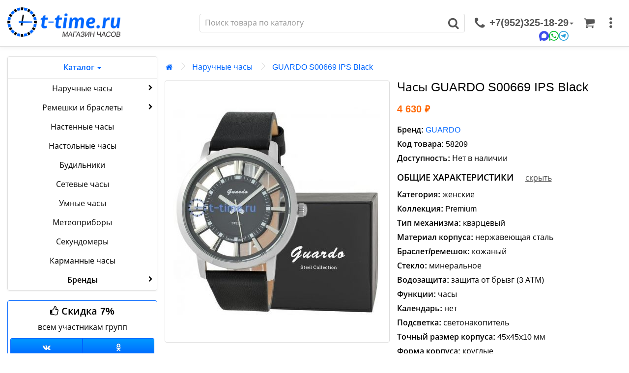

--- FILE ---
content_type: text/html; charset=utf-8
request_url: https://t-time.ru/naruchnie_chasy/guardo-s00669-ips-black.html
body_size: 54898
content:
<!DOCTYPE html><!--[if IE]><![endif]--><!--[if IE 8 ]><html dir="ltr" lang="ru" class="ie8"><![endif]--><!--[if IE 9 ]><html dir="ltr" lang="ru" class="ie9"><![endif]--><!--[if (gt IE 9)|!(IE)]><!--><html dir="ltr" lang="ru"><!--<![endif]--><head><meta charset="UTF-8" /><link rel="shortcut icon" href="/image/favicons/favicon-64x64.png"><link rel="apple-touch-icon" sizes="180x180" href="/image/favicons/apple-touch-icon.png"><link rel="manifest" href="/image/favicons/manifest.json"><link rel="mask-icon" href="/image/favicons/safari-pinned-tab.svg" color="#5bbad5"><meta name="viewport" content="width=device-width, initial-scale=1"><meta http-equiv="X-UA-Compatible" content="IE=edge"><meta name="theme-color" content="#06F"/><title>Часы GUARDO S00669 IPS Black &mdash; t-time.ru</title><base href="https://t-time.ru/" /><meta name="description" content="Купить наручные часы GUARDO S00669 IPS Black в интернет-магазине t-time.ru. Выгодная цена и недорогая доставка!" /><meta name="keywords" content= "guardo,s00669,ips,black,наручные,часы,интернет,магазин,купить,каталог,цена,недорого,доставка" /><meta property="og:title" content="Часы GUARDO S00669 IPS Black &mdash; t-time.ru" /><meta property="og:type" content="website" /><meta property="og:url" content="https://t-time.ru/naruchnie_chasy/guardo-s00669-ips-black.html" /><meta property="og:image" content="https://t-time.ru/image/cache/catalog/handswatch/women/guardo/6/ge-data-handswatch-women-casio-6-880-chasy-genskie-GUARDO-S00669-IPS-Black-526x275.jpg" /><meta property="og:site_name" content="Интернет магазин T-TIME.RU" /><link href="https://t-time.ru/naruchnie_chasy/guardo-s00669-ips-black.html" rel="canonical" /><link href="https://t-time.ru/image/catalog/cart.png" rel="icon" /> <script type="text/javascript">!function(a,b){"object"==typeof module&&"object"==typeof module.exports?module.exports=a.document?b(a,!0):function(a){if(!a.document)throw new Error("jQuery requires a window with a document");return b(a)}:b(a)}("undefined"!=typeof window?window:this,function(a,b){var c=[],d=c.slice,e=c.concat,f=c.push,g=c.indexOf,h={},i=h.toString,j=h.hasOwnProperty,k={},l=a.document,m="2.1.1",n=function(a,b){return new n.fn.init(a,b)},o=/^[\s\uFEFF\xA0]+|[\s\uFEFF\xA0]+$/g,p=/^-ms-/,q=/-([\da-z])/gi,r=function(a,b){return b.toUpperCase()};n.fn=n.prototype={jquery:m,constructor:n,selector:"",length:0,toArray:function(){return d.call(this)},get:function(a){return null!=a?0>a?this[a+this.length]:this[a]:d.call(this)},pushStack:function(a){var b=n.merge(this.constructor(),a);return b.prevObject=this,b.context=this.context,b},each:function(a,b){return n.each(this,a,b)},map:function(a){return this.pushStack(n.map(this,function(b,c){return a.call(b,c,b)}))},slice:function(){return this.pushStack(d.apply(this,arguments))},first:function(){return this.eq(0)},last:function(){return this.eq(-1)},eq:function(a){var b=this.length,c=+a+(0>a?b:0);return this.pushStack(c>=0&&b>c?[this[c]]:[])},end:function(){return this.prevObject||this.constructor(null)},push:f,sort:c.sort,splice:c.splice},n.extend=n.fn.extend=function(){var a,b,c,d,e,f,g=arguments[0]||{},h=1,i=arguments.length,j=!1;for("boolean"==typeof g&&(j=g,g=arguments[h]||{},h++),"object"==typeof g||n.isFunction(g)||(g={}),h===i&&(g=this,h--);i>h;h++)if(null!=(a=arguments[h]))for(b in a)c=g[b],d=a[b],g!==d&&(j&&d&&(n.isPlainObject(d)||(e=n.isArray(d)))?(e?(e=!1,f=c&&n.isArray(c)?c:[]):f=c&&n.isPlainObject(c)?c:{},g[b]=n.extend(j,f,d)):void 0!==d&&(g[b]=d));return g},n.extend({expando:"jQuery"+(m+Math.random()).replace(/\D/g,""),isReady:!0,error:function(a){throw new Error(a)},noop:function(){},isFunction:function(a){return"function"===n.type(a)},isArray:Array.isArray,isWindow:function(a){return null!=a&&a===a.window},isNumeric:function(a){return!n.isArray(a)&&a-parseFloat(a)>=0},isPlainObject:function(a){return"object"!==n.type(a)||a.nodeType||n.isWindow(a)?!1:a.constructor&&!j.call(a.constructor.prototype,"isPrototypeOf")?!1:!0},isEmptyObject:function(a){var b;for(b in a)return!1;return!0},type:function(a){return null==a?a+"":"object"==typeof a||"function"==typeof a?h[i.call(a)]||"object":typeof a},globalEval:function(a){var b,c=eval;a=n.trim(a),a&&(1===a.indexOf("use strict")?(b=l.createElement("script"),b.text=a,l.head.appendChild(b).parentNode.removeChild(b)):c(a))},camelCase:function(a){return a.replace(p,"ms-").replace(q,r)},nodeName:function(a,b){return a.nodeName&&a.nodeName.toLowerCase()===b.toLowerCase()},each:function(a,b,c){var d,e=0,f=a.length,g=s(a);if(c){if(g){for(;f>e;e++)if(d=b.apply(a[e],c),d===!1)break}else for(e in a)if(d=b.apply(a[e],c),d===!1)break}else if(g){for(;f>e;e++)if(d=b.call(a[e],e,a[e]),d===!1)break}else for(e in a)if(d=b.call(a[e],e,a[e]),d===!1)break;return a},trim:function(a){return null==a?"":(a+"").replace(o,"")},makeArray:function(a,b){var c=b||[];return null!=a&&(s(Object(a))?n.merge(c,"string"==typeof a?[a]:a):f.call(c,a)),c},inArray:function(a,b,c){return null==b?-1:g.call(b,a,c)},merge:function(a,b){for(var c=+b.length,d=0,e=a.length;c>d;d++)a[e++]=b[d];return a.length=e,a},grep:function(a,b,c){for(var d,e=[],f=0,g=a.length,h=!c;g>f;f++)d=!b(a[f],f),d!==h&&e.push(a[f]);return e},map:function(a,b,c){var d,f=0,g=a.length,h=s(a),i=[];if(h)for(;g>f;f++)d=b(a[f],f,c),null!=d&&i.push(d);else for(f in a)d=b(a[f],f,c),null!=d&&i.push(d);return e.apply([],i)},guid:1,proxy:function(a,b){var c,e,f;return"string"==typeof b&&(c=a[b],b=a,a=c),n.isFunction(a)?(e=d.call(arguments,2),f=function(){return a.apply(b||this,e.concat(d.call(arguments)))},f.guid=a.guid=a.guid||n.guid++,f):void 0},now:Date.now,support:k}),n.each("Boolean Number String Function Array Date RegExp Object Error".split(" "),function(a,b){h["[object "+b+"]"]=b.toLowerCase()});function s(a){var b=a.length,c=n.type(a);return"function"===c||n.isWindow(a)?!1:1===a.nodeType&&b?!0:"array"===c||0===b||"number"==typeof b&&b>0&&b-1 in a}var t=function(a){var b,c,d,e,f,g,h,i,j,k,l,m,n,o,p,q,r,s,t,u="sizzle"+-new Date,v=a.document,w=0,x=0,y=gb(),z=gb(),A=gb(),B=function(a,b){return a===b&&(l=!0),0},C="undefined",D=1<<31,E={}.hasOwnProperty,F=[],G=F.pop,H=F.push,I=F.push,J=F.slice,K=F.indexOf||function(a){for(var b=0,c=this.length;c>b;b++)if(this[b]===a)return b;return-1},L="checked|selected|async|autofocus|autoplay|controls|defer|disabled|hidden|ismap|loop|multiple|open|readonly|required|scoped",M="[\\x20\\t\\r\\n\\f]",N="(?:\\\\.|[\\w-]|[^\\x00-\\xa0])+",O=N.replace("w","w#"),P="\\["+M+"*("+N+")(?:"+M+"*([*^$|!~]?=)"+M+"*(?:'((?:\\\\.|[^\\\\'])*)'|\"((?:\\\\.|[^\\\\\"])*)\"|("+O+"))|)"+M+"*\\]",Q=":("+N+")(?:\\((('((?:\\\\.|[^\\\\'])*)'|\"((?:\\\\.|[^\\\\\"])*)\")|((?:\\\\.|[^\\\\()[\\]]|"+P+")*)|.*)\\)|)",R=new RegExp("^"+M+"+|((?:^|[^\\\\])(?:\\\\.)*)"+M+"+$","g"),S=new RegExp("^"+M+"*,"+M+"*"),T=new RegExp("^"+M+"*([>+~]|"+M+")"+M+"*"),U=new RegExp("="+M+"*([^\\]'\"]*?)"+M+"*\\]","g"),V=new RegExp(Q),W=new RegExp("^"+O+"$"),X={ID:new RegExp("^#("+N+")"),CLASS:new RegExp("^\\.("+N+")"),TAG:new RegExp("^("+N.replace("w","w*")+")"),ATTR:new RegExp("^"+P),PSEUDO:new RegExp("^"+Q),CHILD:new RegExp("^:(only|first|last|nth|nth-last)-(child|of-type)(?:\\("+M+"*(even|odd|(([+-]|)(\\d*)n|)"+M+"*(?:([+-]|)"+M+"*(\\d+)|))"+M+"*\\)|)","i"),bool:new RegExp("^(?:"+L+")$","i"),needsContext:new RegExp("^"+M+"*[>+~]|:(even|odd|eq|gt|lt|nth|first|last)(?:\\("+M+"*((?:-\\d)?\\d*)"+M+"*\\)|)(?=[^-]|$)","i")},Y=/^(?:input|select|textarea|button)$/i,Z=/^h\d$/i,$=/^[^{]+\{\s*\[native \w/,_=/^(?:#([\w-]+)|(\w+)|\.([\w-]+))$/,ab=/[+~]/,bb=/'|\\/g,cb=new RegExp("\\\\([\\da-f]{1,6}"+M+"?|("+M+")|.)","ig"),db=function(a,b,c){var d="0x"+b-65536;return d!==d||c?b:0>d?String.fromCharCode(d+65536):String.fromCharCode(d>>10|55296,1023&d|56320)};try{I.apply(F=J.call(v.childNodes),v.childNodes),F[v.childNodes.length].nodeType}catch(eb){I={apply:F.length?function(a,b){H.apply(a,J.call(b))}:function(a,b){var c=a.length,d=0;while(a[c++]=b[d++]);a.length=c-1}}}function fb(a,b,d,e){var f,h,j,k,l,o,r,s,w,x;if((b?b.ownerDocument||b:v)!==n&&m(b),b=b||n,d=d||[],!a||"string"!=typeof a)return d;if(1!==(k=b.nodeType)&&9!==k)return[];if(p&&!e){if(f=_.exec(a))if(j=f[1]){if(9===k){if(h=b.getElementById(j),!h||!h.parentNode)return d;if(h.id===j)return d.push(h),d}else if(b.ownerDocument&&(h=b.ownerDocument.getElementById(j))&&t(b,h)&&h.id===j)return d.push(h),d}else{if(f[2])return I.apply(d,b.getElementsByTagName(a)),d;if((j=f[3])&&c.getElementsByClassName&&b.getElementsByClassName)return I.apply(d,b.getElementsByClassName(j)),d}if(c.qsa&&(!q||!q.test(a))){if(s=r=u,w=b,x=9===k&&a,1===k&&"object"!==b.nodeName.toLowerCase()){o=g(a),(r=b.getAttribute("id"))?s=r.replace(bb,"\\$&"):b.setAttribute("id",s),s="[id='"+s+"'] ",l=o.length;while(l--)o[l]=s+qb(o[l]);w=ab.test(a)&&ob(b.parentNode)||b,x=o.join(",")}if(x)try{return I.apply(d,w.querySelectorAll(x)),d}catch(y){}finally{r||b.removeAttribute("id")}}}return i(a.replace(R,"$1"),b,d,e)}function gb(){var a=[];function b(c,e){return a.push(c+" ")>d.cacheLength&&delete b[a.shift()],b[c+" "]=e}return b}function hb(a){return a[u]=!0,a}function ib(a){var b=n.createElement("div");try{return!!a(b)}catch(c){return!1}finally{b.parentNode&&b.parentNode.removeChild(b),b=null}}function jb(a,b){var c=a.split("|"),e=a.length;while(e--)d.attrHandle[c[e]]=b}function kb(a,b){var c=b&&a,d=c&&1===a.nodeType&&1===b.nodeType&&(~b.sourceIndex||D)-(~a.sourceIndex||D);if(d)return d;if(c)while(c=c.nextSibling)if(c===b)return-1;return a?1:-1}function lb(a){return function(b){var c=b.nodeName.toLowerCase();return"input"===c&&b.type===a}}function mb(a){return function(b){var c=b.nodeName.toLowerCase();return("input"===c||"button"===c)&&b.type===a}}function nb(a){return hb(function(b){return b=+b,hb(function(c,d){var e,f=a([],c.length,b),g=f.length;while(g--)c[e=f[g]]&&(c[e]=!(d[e]=c[e]))})})}function ob(a){return a&&typeof a.getElementsByTagName!==C&&a}c=fb.support={},f=fb.isXML=function(a){var b=a&&(a.ownerDocument||a).documentElement;return b?"HTML"!==b.nodeName:!1},m=fb.setDocument=function(a){var b,e=a?a.ownerDocument||a:v,g=e.defaultView;return e!==n&&9===e.nodeType&&e.documentElement?(n=e,o=e.documentElement,p=!f(e),g&&g!==g.top&&(g.addEventListener?g.addEventListener("unload",function(){m()},!1):g.attachEvent&&g.attachEvent("onunload",function(){m()})),c.attributes=ib(function(a){return a.className="i",!a.getAttribute("className")}),c.getElementsByTagName=ib(function(a){return a.appendChild(e.createComment("")),!a.getElementsByTagName("*").length}),c.getElementsByClassName=$.test(e.getElementsByClassName)&&ib(function(a){return a.innerHTML="<div class='a'></div><div class='a i'></div>",a.firstChild.className="i",2===a.getElementsByClassName("i").length}),c.getById=ib(function(a){return o.appendChild(a).id=u,!e.getElementsByName||!e.getElementsByName(u).length}),c.getById?(d.find.ID=function(a,b){if(typeof b.getElementById!==C&&p){var c=b.getElementById(a);return c&&c.parentNode?[c]:[]}},d.filter.ID=function(a){var b=a.replace(cb,db);return function(a){return a.getAttribute("id")===b}}):(delete d.find.ID,d.filter.ID=function(a){var b=a.replace(cb,db);return function(a){var c=typeof a.getAttributeNode!==C&&a.getAttributeNode("id");return c&&c.value===b}}),d.find.TAG=c.getElementsByTagName?function(a,b){return typeof b.getElementsByTagName!==C?b.getElementsByTagName(a):void 0}:function(a,b){var c,d=[],e=0,f=b.getElementsByTagName(a);if("*"===a){while(c=f[e++])1===c.nodeType&&d.push(c);return d}return f},d.find.CLASS=c.getElementsByClassName&&function(a,b){return typeof b.getElementsByClassName!==C&&p?b.getElementsByClassName(a):void 0},r=[],q=[],(c.qsa=$.test(e.querySelectorAll))&&(ib(function(a){a.innerHTML="<select msallowclip=''><option selected=''></option></select>",a.querySelectorAll("[msallowclip^='']").length&&q.push("[*^$]="+M+"*(?:''|\"\")"),a.querySelectorAll("[selected]").length||q.push("\\["+M+"*(?:value|"+L+")"),a.querySelectorAll(":checked").length||q.push(":checked")}),ib(function(a){var b=e.createElement("input");b.setAttribute("type","hidden"),a.appendChild(b).setAttribute("name","D"),a.querySelectorAll("[name=d]").length&&q.push("name"+M+"*[*^$|!~]?="),a.querySelectorAll(":enabled").length||q.push(":enabled",":disabled"),a.querySelectorAll("*,:x"),q.push(",.*:")})),(c.matchesSelector=$.test(s=o.matches||o.webkitMatchesSelector||o.mozMatchesSelector||o.oMatchesSelector||o.msMatchesSelector))&&ib(function(a){c.disconnectedMatch=s.call(a,"div"),s.call(a,"[s!='']:x"),r.push("!=",Q)}),q=q.length&&new RegExp(q.join("|")),r=r.length&&new RegExp(r.join("|")),b=$.test(o.compareDocumentPosition),t=b||$.test(o.contains)?function(a,b){var c=9===a.nodeType?a.documentElement:a,d=b&&b.parentNode;return a===d||!(!d||1!==d.nodeType||!(c.contains?c.contains(d):a.compareDocumentPosition&&16&a.compareDocumentPosition(d)))}:function(a,b){if(b)while(b=b.parentNode)if(b===a)return!0;return!1},B=b?function(a,b){if(a===b)return l=!0,0;var d=!a.compareDocumentPosition-!b.compareDocumentPosition;return d?d:(d=(a.ownerDocument||a)===(b.ownerDocument||b)?a.compareDocumentPosition(b):1,1&d||!c.sortDetached&&b.compareDocumentPosition(a)===d?a===e||a.ownerDocument===v&&t(v,a)?-1:b===e||b.ownerDocument===v&&t(v,b)?1:k?K.call(k,a)-K.call(k,b):0:4&d?-1:1)}:function(a,b){if(a===b)return l=!0,0;var c,d=0,f=a.parentNode,g=b.parentNode,h=[a],i=[b];if(!f||!g)return a===e?-1:b===e?1:f?-1:g?1:k?K.call(k,a)-K.call(k,b):0;if(f===g)return kb(a,b);c=a;while(c=c.parentNode)h.unshift(c);c=b;while(c=c.parentNode)i.unshift(c);while(h[d]===i[d])d++;return d?kb(h[d],i[d]):h[d]===v?-1:i[d]===v?1:0},e):n},fb.matches=function(a,b){return fb(a,null,null,b)},fb.matchesSelector=function(a,b){if((a.ownerDocument||a)!==n&&m(a),b=b.replace(U,"='$1']"),!(!c.matchesSelector||!p||r&&r.test(b)||q&&q.test(b)))try{var d=s.call(a,b);if(d||c.disconnectedMatch||a.document&&11!==a.document.nodeType)return d}catch(e){}return fb(b,n,null,[a]).length>0},fb.contains=function(a,b){return(a.ownerDocument||a)!==n&&m(a),t(a,b)},fb.attr=function(a,b){(a.ownerDocument||a)!==n&&m(a);var e=d.attrHandle[b.toLowerCase()],f=e&&E.call(d.attrHandle,b.toLowerCase())?e(a,b,!p):void 0;return void 0!==f?f:c.attributes||!p?a.getAttribute(b):(f=a.getAttributeNode(b))&&f.specified?f.value:null},fb.error=function(a){throw new Error("Syntax error, unrecognized expression: "+a)},fb.uniqueSort=function(a){var b,d=[],e=0,f=0;if(l=!c.detectDuplicates,k=!c.sortStable&&a.slice(0),a.sort(B),l){while(b=a[f++])b===a[f]&&(e=d.push(f));while(e--)a.splice(d[e],1)}return k=null,a},e=fb.getText=function(a){var b,c="",d=0,f=a.nodeType;if(f){if(1===f||9===f||11===f){if("string"==typeof a.textContent)return a.textContent;for(a=a.firstChild;a;a=a.nextSibling)c+=e(a)}else if(3===f||4===f)return a.nodeValue}else while(b=a[d++])c+=e(b);return c},d=fb.selectors={cacheLength:50,createPseudo:hb,match:X,attrHandle:{},find:{},relative:{">":{dir:"parentNode",first:!0}," ":{dir:"parentNode"},"+":{dir:"previousSibling",first:!0},"~":{dir:"previousSibling"}},preFilter:{ATTR:function(a){return a[1]=a[1].replace(cb,db),a[3]=(a[3]||a[4]||a[5]||"").replace(cb,db),"~="===a[2]&&(a[3]=" "+a[3]+" "),a.slice(0,4)},CHILD:function(a){return a[1]=a[1].toLowerCase(),"nth"===a[1].slice(0,3)?(a[3]||fb.error(a[0]),a[4]=+(a[4]?a[5]+(a[6]||1):2*("even"===a[3]||"odd"===a[3])),a[5]=+(a[7]+a[8]||"odd"===a[3])):a[3]&&fb.error(a[0]),a},PSEUDO:function(a){var b,c=!a[6]&&a[2];return X.CHILD.test(a[0])?null:(a[3]?a[2]=a[4]||a[5]||"":c&&V.test(c)&&(b=g(c,!0))&&(b=c.indexOf(")",c.length-b)-c.length)&&(a[0]=a[0].slice(0,b),a[2]=c.slice(0,b)),a.slice(0,3))}},filter:{TAG:function(a){var b=a.replace(cb,db).toLowerCase();return"*"===a?function(){return!0}:function(a){return a.nodeName&&a.nodeName.toLowerCase()===b}},CLASS:function(a){var b=y[a+" "];return b||(b=new RegExp("(^|"+M+")"+a+"("+M+"|$)"))&&y(a,function(a){return b.test("string"==typeof a.className&&a.className||typeof a.getAttribute!==C&&a.getAttribute("class")||"")})},ATTR:function(a,b,c){return function(d){var e=fb.attr(d,a);return null==e?"!="===b:b?(e+="","="===b?e===c:"!="===b?e!==c:"^="===b?c&&0===e.indexOf(c):"*="===b?c&&e.indexOf(c)>-1:"$="===b?c&&e.slice(-c.length)===c:"~="===b?(" "+e+" ").indexOf(c)>-1:"|="===b?e===c||e.slice(0,c.length+1)===c+"-":!1):!0}},CHILD:function(a,b,c,d,e){var f="nth"!==a.slice(0,3),g="last"!==a.slice(-4),h="of-type"===b;return 1===d&&0===e?function(a){return!!a.parentNode}:function(b,c,i){var j,k,l,m,n,o,p=f!==g?"nextSibling":"previousSibling",q=b.parentNode,r=h&&b.nodeName.toLowerCase(),s=!i&&!h;if(q){if(f){while(p){l=b;while(l=l[p])if(h?l.nodeName.toLowerCase()===r:1===l.nodeType)return!1;o=p="only"===a&&!o&&"nextSibling"}return!0}if(o=[g?q.firstChild:q.lastChild],g&&s){k=q[u]||(q[u]={}),j=k[a]||[],n=j[0]===w&&j[1],m=j[0]===w&&j[2],l=n&&q.childNodes[n];while(l=++n&&l&&l[p]||(m=n=0)||o.pop())if(1===l.nodeType&&++m&&l===b){k[a]=[w,n,m];break}}else if(s&&(j=(b[u]||(b[u]={}))[a])&&j[0]===w)m=j[1];else while(l=++n&&l&&l[p]||(m=n=0)||o.pop())if((h?l.nodeName.toLowerCase()===r:1===l.nodeType)&&++m&&(s&&((l[u]||(l[u]={}))[a]=[w,m]),l===b))break;return m-=e,m===d||m%d===0&&m/d>=0}}},PSEUDO:function(a,b){var c,e=d.pseudos[a]||d.setFilters[a.toLowerCase()]||fb.error("unsupported pseudo: "+a);return e[u]?e(b):e.length>1?(c=[a,a,"",b],d.setFilters.hasOwnProperty(a.toLowerCase())?hb(function(a,c){var d,f=e(a,b),g=f.length;while(g--)d=K.call(a,f[g]),a[d]=!(c[d]=f[g])}):function(a){return e(a,0,c)}):e}},pseudos:{not:hb(function(a){var b=[],c=[],d=h(a.replace(R,"$1"));return d[u]?hb(function(a,b,c,e){var f,g=d(a,null,e,[]),h=a.length;while(h--)(f=g[h])&&(a[h]=!(b[h]=f))}):function(a,e,f){return b[0]=a,d(b,null,f,c),!c.pop()}}),has:hb(function(a){return function(b){return fb(a,b).length>0}}),contains:hb(function(a){return function(b){return(b.textContent||b.innerText||e(b)).indexOf(a)>-1}}),lang:hb(function(a){return W.test(a||"")||fb.error("unsupported lang: "+a),a=a.replace(cb,db).toLowerCase(),function(b){var c;do if(c=p?b.lang:b.getAttribute("xml:lang")||b.getAttribute("lang"))return c=c.toLowerCase(),c===a||0===c.indexOf(a+"-");while((b=b.parentNode)&&1===b.nodeType);return!1}}),target:function(b){var c=a.location&&a.location.hash;return c&&c.slice(1)===b.id},root:function(a){return a===o},focus:function(a){return a===n.activeElement&&(!n.hasFocus||n.hasFocus())&&!!(a.type||a.href||~a.tabIndex)},enabled:function(a){return a.disabled===!1},disabled:function(a){return a.disabled===!0},checked:function(a){var b=a.nodeName.toLowerCase();return"input"===b&&!!a.checked||"option"===b&&!!a.selected},selected:function(a){return a.parentNode&&a.parentNode.selectedIndex,a.selected===!0},empty:function(a){for(a=a.firstChild;a;a=a.nextSibling)if(a.nodeType<6)return!1;return!0},parent:function(a){return!d.pseudos.empty(a)},header:function(a){return Z.test(a.nodeName)},input:function(a){return Y.test(a.nodeName)},button:function(a){var b=a.nodeName.toLowerCase();return"input"===b&&"button"===a.type||"button"===b},text:function(a){var b;return"input"===a.nodeName.toLowerCase()&&"text"===a.type&&(null==(b=a.getAttribute("type"))||"text"===b.toLowerCase())},first:nb(function(){return[0]}),last:nb(function(a,b){return[b-1]}),eq:nb(function(a,b,c){return[0>c?c+b:c]}),even:nb(function(a,b){for(var c=0;b>c;c+=2)a.push(c);return a}),odd:nb(function(a,b){for(var c=1;b>c;c+=2)a.push(c);return a}),lt:nb(function(a,b,c){for(var d=0>c?c+b:c;--d>=0;)a.push(d);return a}),gt:nb(function(a,b,c){for(var d=0>c?c+b:c;++d<b;)a.push(d);return a})}},d.pseudos.nth=d.pseudos.eq;for(b in{radio:!0,checkbox:!0,file:!0,password:!0,image:!0})d.pseudos[b]=lb(b);for(b in{submit:!0,reset:!0})d.pseudos[b]=mb(b);function pb(){}pb.prototype=d.filters=d.pseudos,d.setFilters=new pb,g=fb.tokenize=function(a,b){var c,e,f,g,h,i,j,k=z[a+" "];if(k)return b?0:k.slice(0);h=a,i=[],j=d.preFilter;while(h){(!c||(e=S.exec(h)))&&(e&&(h=h.slice(e[0].length)||h),i.push(f=[])),c=!1,(e=T.exec(h))&&(c=e.shift(),f.push({value:c,type:e[0].replace(R," ")}),h=h.slice(c.length));for(g in d.filter)!(e=X[g].exec(h))||j[g]&&!(e=j[g](e))||(c=e.shift(),f.push({value:c,type:g,matches:e}),h=h.slice(c.length));if(!c)break}return b?h.length:h?fb.error(a):z(a,i).slice(0)};function qb(a){for(var b=0,c=a.length,d="";c>b;b++)d+=a[b].value;return d}function rb(a,b,c){var d=b.dir,e=c&&"parentNode"===d,f=x++;return b.first?function(b,c,f){while(b=b[d])if(1===b.nodeType||e)return a(b,c,f)}:function(b,c,g){var h,i,j=[w,f];if(g){while(b=b[d])if((1===b.nodeType||e)&&a(b,c,g))return!0}else while(b=b[d])if(1===b.nodeType||e){if(i=b[u]||(b[u]={}),(h=i[d])&&h[0]===w&&h[1]===f)return j[2]=h[2];if(i[d]=j,j[2]=a(b,c,g))return!0}}}function sb(a){return a.length>1?function(b,c,d){var e=a.length;while(e--)if(!a[e](b,c,d))return!1;return!0}:a[0]}function tb(a,b,c){for(var d=0,e=b.length;e>d;d++)fb(a,b[d],c);return c}function ub(a,b,c,d,e){for(var f,g=[],h=0,i=a.length,j=null!=b;i>h;h++)(f=a[h])&&(!c||c(f,d,e))&&(g.push(f),j&&b.push(h));return g}function vb(a,b,c,d,e,f){return d&&!d[u]&&(d=vb(d)),e&&!e[u]&&(e=vb(e,f)),hb(function(f,g,h,i){var j,k,l,m=[],n=[],o=g.length,p=f||tb(b||"*",h.nodeType?[h]:h,[]),q=!a||!f&&b?p:ub(p,m,a,h,i),r=c?e||(f?a:o||d)?[]:g:q;if(c&&c(q,r,h,i),d){j=ub(r,n),d(j,[],h,i),k=j.length;while(k--)(l=j[k])&&(r[n[k]]=!(q[n[k]]=l))}if(f){if(e||a){if(e){j=[],k=r.length;while(k--)(l=r[k])&&j.push(q[k]=l);e(null,r=[],j,i)}k=r.length;while(k--)(l=r[k])&&(j=e?K.call(f,l):m[k])>-1&&(f[j]=!(g[j]=l))}}else r=ub(r===g?r.splice(o,r.length):r),e?e(null,g,r,i):I.apply(g,r)})}function wb(a){for(var b,c,e,f=a.length,g=d.relative[a[0].type],h=g||d.relative[" "],i=g?1:0,k=rb(function(a){return a===b},h,!0),l=rb(function(a){return K.call(b,a)>-1},h,!0),m=[function(a,c,d){return!g&&(d||c!==j)||((b=c).nodeType?k(a,c,d):l(a,c,d))}];f>i;i++)if(c=d.relative[a[i].type])m=[rb(sb(m),c)];else{if(c=d.filter[a[i].type].apply(null,a[i].matches),c[u]){for(e=++i;f>e;e++)if(d.relative[a[e].type])break;return vb(i>1&&sb(m),i>1&&qb(a.slice(0,i-1).concat({value:" "===a[i-2].type?"*":""})).replace(R,"$1"),c,e>i&&wb(a.slice(i,e)),f>e&&wb(a=a.slice(e)),f>e&&qb(a))}m.push(c)}return sb(m)}function xb(a,b){var c=b.length>0,e=a.length>0,f=function(f,g,h,i,k){var l,m,o,p=0,q="0",r=f&&[],s=[],t=j,u=f||e&&d.find.TAG("*",k),v=w+=null==t?1:Math.random()||.1,x=u.length;for(k&&(j=g!==n&&g);q!==x&&null!=(l=u[q]);q++){if(e&&l){m=0;while(o=a[m++])if(o(l,g,h)){i.push(l);break}k&&(w=v)}c&&((l=!o&&l)&&p--,f&&r.push(l))}if(p+=q,c&&q!==p){m=0;while(o=b[m++])o(r,s,g,h);if(f){if(p>0)while(q--)r[q]||s[q]||(s[q]=G.call(i));s=ub(s)}I.apply(i,s),k&&!f&&s.length>0&&p+b.length>1&&fb.uniqueSort(i)}return k&&(w=v,j=t),r};return c?hb(f):f}return h=fb.compile=function(a,b){var c,d=[],e=[],f=A[a+" "];if(!f){b||(b=g(a)),c=b.length;while(c--)f=wb(b[c]),f[u]?d.push(f):e.push(f);f=A(a,xb(e,d)),f.selector=a}return f},i=fb.select=function(a,b,e,f){var i,j,k,l,m,n="function"==typeof a&&a,o=!f&&g(a=n.selector||a);if(e=e||[],1===o.length){if(j=o[0]=o[0].slice(0),j.length>2&&"ID"===(k=j[0]).type&&c.getById&&9===b.nodeType&&p&&d.relative[j[1].type]){if(b=(d.find.ID(k.matches[0].replace(cb,db),b)||[])[0],!b)return e;n&&(b=b.parentNode),a=a.slice(j.shift().value.length)}i=X.needsContext.test(a)?0:j.length;while(i--){if(k=j[i],d.relative[l=k.type])break;if((m=d.find[l])&&(f=m(k.matches[0].replace(cb,db),ab.test(j[0].type)&&ob(b.parentNode)||b))){if(j.splice(i,1),a=f.length&&qb(j),!a)return I.apply(e,f),e;break}}}return(n||h(a,o))(f,b,!p,e,ab.test(a)&&ob(b.parentNode)||b),e},c.sortStable=u.split("").sort(B).join("")===u,c.detectDuplicates=!!l,m(),c.sortDetached=ib(function(a){return 1&a.compareDocumentPosition(n.createElement("div"))}),ib(function(a){return a.innerHTML="<a href='#'></a>","#"===a.firstChild.getAttribute("href")})||jb("type|href|height|width",function(a,b,c){return c?void 0:a.getAttribute(b,"type"===b.toLowerCase()?1:2)}),c.attributes&&ib(function(a){return a.innerHTML="<input/>",a.firstChild.setAttribute("value",""),""===a.firstChild.getAttribute("value")})||jb("value",function(a,b,c){return c||"input"!==a.nodeName.toLowerCase()?void 0:a.defaultValue}),ib(function(a){return null==a.getAttribute("disabled")})||jb(L,function(a,b,c){var d;return c?void 0:a[b]===!0?b.toLowerCase():(d=a.getAttributeNode(b))&&d.specified?d.value:null}),fb}(a);n.find=t,n.expr=t.selectors,n.expr[":"]=n.expr.pseudos,n.unique=t.uniqueSort,n.text=t.getText,n.isXMLDoc=t.isXML,n.contains=t.contains;var u=n.expr.match.needsContext,v=/^<(\w+)\s*\/?>(?:<\/\1>|)$/,w=/^.[^:#\[\.,]*$/;function x(a,b,c){if(n.isFunction(b))return n.grep(a,function(a,d){return!!b.call(a,d,a)!==c});if(b.nodeType)return n.grep(a,function(a){return a===b!==c});if("string"==typeof b){if(w.test(b))return n.filter(b,a,c);b=n.filter(b,a)}return n.grep(a,function(a){return g.call(b,a)>=0!==c})}n.filter=function(a,b,c){var d=b[0];return c&&(a=":not("+a+")"),1===b.length&&1===d.nodeType?n.find.matchesSelector(d,a)?[d]:[]:n.find.matches(a,n.grep(b,function(a){return 1===a.nodeType}))},n.fn.extend({find:function(a){var b,c=this.length,d=[],e=this;if("string"!=typeof a)return this.pushStack(n(a).filter(function(){for(b=0;c>b;b++)if(n.contains(e[b],this))return!0}));for(b=0;c>b;b++)n.find(a,e[b],d);return d=this.pushStack(c>1?n.unique(d):d),d.selector=this.selector?this.selector+" "+a:a,d},filter:function(a){return this.pushStack(x(this,a||[],!1))},not:function(a){return this.pushStack(x(this,a||[],!0))},is:function(a){return!!x(this,"string"==typeof a&&u.test(a)?n(a):a||[],!1).length}});var y,z=/^(?:\s*(<[\w\W]+>)[^>]*|#([\w-]*))$/,A=n.fn.init=function(a,b){var c,d;if(!a)return this;if("string"==typeof a){if(c="<"===a[0]&&">"===a[a.length-1]&&a.length>=3?[null,a,null]:z.exec(a),!c||!c[1]&&b)return!b||b.jquery?(b||y).find(a):this.constructor(b).find(a);if(c[1]){if(b=b instanceof n?b[0]:b,n.merge(this,n.parseHTML(c[1],b&&b.nodeType?b.ownerDocument||b:l,!0)),v.test(c[1])&&n.isPlainObject(b))for(c in b)n.isFunction(this[c])?this[c](b[c]):this.attr(c,b[c]);return this}return d=l.getElementById(c[2]),d&&d.parentNode&&(this.length=1,this[0]=d),this.context=l,this.selector=a,this}return a.nodeType?(this.context=this[0]=a,this.length=1,this):n.isFunction(a)?"undefined"!=typeof y.ready?y.ready(a):a(n):(void 0!==a.selector&&(this.selector=a.selector,this.context=a.context),n.makeArray(a,this))};A.prototype=n.fn,y=n(l);var B=/^(?:parents|prev(?:Until|All))/,C={children:!0,contents:!0,next:!0,prev:!0};n.extend({dir:function(a,b,c){var d=[],e=void 0!==c;while((a=a[b])&&9!==a.nodeType)if(1===a.nodeType){if(e&&n(a).is(c))break;d.push(a)}return d},sibling:function(a,b){for(var c=[];a;a=a.nextSibling)1===a.nodeType&&a!==b&&c.push(a);return c}}),n.fn.extend({has:function(a){var b=n(a,this),c=b.length;return this.filter(function(){for(var a=0;c>a;a++)if(n.contains(this,b[a]))return!0})},closest:function(a,b){for(var c,d=0,e=this.length,f=[],g=u.test(a)||"string"!=typeof a?n(a,b||this.context):0;e>d;d++)for(c=this[d];c&&c!==b;c=c.parentNode)if(c.nodeType<11&&(g?g.index(c)>-1:1===c.nodeType&&n.find.matchesSelector(c,a))){f.push(c);break}return this.pushStack(f.length>1?n.unique(f):f)},index:function(a){return a?"string"==typeof a?g.call(n(a),this[0]):g.call(this,a.jquery?a[0]:a):this[0]&&this[0].parentNode?this.first().prevAll().length:-1},add:function(a,b){return this.pushStack(n.unique(n.merge(this.get(),n(a,b))))},addBack:function(a){return this.add(null==a?this.prevObject:this.prevObject.filter(a))}});function D(a,b){while((a=a[b])&&1!==a.nodeType);return a}n.each({parent:function(a){var b=a.parentNode;return b&&11!==b.nodeType?b:null},parents:function(a){return n.dir(a,"parentNode")},parentsUntil:function(a,b,c){return n.dir(a,"parentNode",c)},next:function(a){return D(a,"nextSibling")},prev:function(a){return D(a,"previousSibling")},nextAll:function(a){return n.dir(a,"nextSibling")},prevAll:function(a){return n.dir(a,"previousSibling")},nextUntil:function(a,b,c){return n.dir(a,"nextSibling",c)},prevUntil:function(a,b,c){return n.dir(a,"previousSibling",c)},siblings:function(a){return n.sibling((a.parentNode||{}).firstChild,a)},children:function(a){return n.sibling(a.firstChild)},contents:function(a){return a.contentDocument||n.merge([],a.childNodes)}},function(a,b){n.fn[a]=function(c,d){var e=n.map(this,b,c);return"Until"!==a.slice(-5)&&(d=c),d&&"string"==typeof d&&(e=n.filter(d,e)),this.length>1&&(C[a]||n.unique(e),B.test(a)&&e.reverse()),this.pushStack(e)}});var E=/\S+/g,F={};function G(a){var b=F[a]={};return n.each(a.match(E)||[],function(a,c){b[c]=!0}),b}n.Callbacks=function(a){a="string"==typeof a?F[a]||G(a):n.extend({},a);var b,c,d,e,f,g,h=[],i=!a.once&&[],j=function(l){for(b=a.memory&&l,c=!0,g=e||0,e=0,f=h.length,d=!0;h&&f>g;g++)if(h[g].apply(l[0],l[1])===!1&&a.stopOnFalse){b=!1;break}d=!1,h&&(i?i.length&&j(i.shift()):b?h=[]:k.disable())},k={add:function(){if(h){var c=h.length;!function g(b){n.each(b,function(b,c){var d=n.type(c);"function"===d?a.unique&&k.has(c)||h.push(c):c&&c.length&&"string"!==d&&g(c)})}(arguments),d?f=h.length:b&&(e=c,j(b))}return this},remove:function(){return h&&n.each(arguments,function(a,b){var c;while((c=n.inArray(b,h,c))>-1)h.splice(c,1),d&&(f>=c&&f--,g>=c&&g--)}),this},has:function(a){return a?n.inArray(a,h)>-1:!(!h||!h.length)},empty:function(){return h=[],f=0,this},disable:function(){return h=i=b=void 0,this},disabled:function(){return!h},lock:function(){return i=void 0,b||k.disable(),this},locked:function(){return!i},fireWith:function(a,b){return!h||c&&!i||(b=b||[],b=[a,b.slice?b.slice():b],d?i.push(b):j(b)),this},fire:function(){return k.fireWith(this,arguments),this},fired:function(){return!!c}};return k},n.extend({Deferred:function(a){var b=[["resolve","done",n.Callbacks("once memory"),"resolved"],["reject","fail",n.Callbacks("once memory"),"rejected"],["notify","progress",n.Callbacks("memory")]],c="pending",d={state:function(){return c},always:function(){return e.done(arguments).fail(arguments),this},then:function(){var a=arguments;return n.Deferred(function(c){n.each(b,function(b,f){var g=n.isFunction(a[b])&&a[b];e[f[1]](function(){var a=g&&g.apply(this,arguments);a&&n.isFunction(a.promise)?a.promise().done(c.resolve).fail(c.reject).progress(c.notify):c[f[0]+"With"](this===d?c.promise():this,g?[a]:arguments)})}),a=null}).promise()},promise:function(a){return null!=a?n.extend(a,d):d}},e={};return d.pipe=d.then,n.each(b,function(a,f){var g=f[2],h=f[3];d[f[1]]=g.add,h&&g.add(function(){c=h},b[1^a][2].disable,b[2][2].lock),e[f[0]]=function(){return e[f[0]+"With"](this===e?d:this,arguments),this},e[f[0]+"With"]=g.fireWith}),d.promise(e),a&&a.call(e,e),e},when:function(a){var b=0,c=d.call(arguments),e=c.length,f=1!==e||a&&n.isFunction(a.promise)?e:0,g=1===f?a:n.Deferred(),h=function(a,b,c){return function(e){b[a]=this,c[a]=arguments.length>1?d.call(arguments):e,c===i?g.notifyWith(b,c):--f||g.resolveWith(b,c)}},i,j,k;if(e>1)for(i=new Array(e),j=new Array(e),k=new Array(e);e>b;b++)c[b]&&n.isFunction(c[b].promise)?c[b].promise().done(h(b,k,c)).fail(g.reject).progress(h(b,j,i)):--f;return f||g.resolveWith(k,c),g.promise()}});var H;n.fn.ready=function(a){return n.ready.promise().done(a),this},n.extend({isReady:!1,readyWait:1,holdReady:function(a){a?n.readyWait++:n.ready(!0)},ready:function(a){(a===!0?--n.readyWait:n.isReady)||(n.isReady=!0,a!==!0&&--n.readyWait>0||(H.resolveWith(l,[n]),n.fn.triggerHandler&&(n(l).triggerHandler("ready"),n(l).off("ready"))))}});function I(){l.removeEventListener("DOMContentLoaded",I,!1),a.removeEventListener("load",I,!1),n.ready()}n.ready.promise=function(b){return H||(H=n.Deferred(),"complete"===l.readyState?setTimeout(n.ready):(l.addEventListener("DOMContentLoaded",I,!1),a.addEventListener("load",I,!1))),H.promise(b)},n.ready.promise();var J=n.access=function(a,b,c,d,e,f,g){var h=0,i=a.length,j=null==c;if("object"===n.type(c)){e=!0;for(h in c)n.access(a,b,h,c[h],!0,f,g)}else if(void 0!==d&&(e=!0,n.isFunction(d)||(g=!0),j&&(g?(b.call(a,d),b=null):(j=b,b=function(a,b,c){return j.call(n(a),c)})),b))for(;i>h;h++)b(a[h],c,g?d:d.call(a[h],h,b(a[h],c)));return e?a:j?b.call(a):i?b(a[0],c):f};n.acceptData=function(a){return 1===a.nodeType||9===a.nodeType||!+a.nodeType};function K(){Object.defineProperty(this.cache={},0,{get:function(){return{}}}),this.expando=n.expando+Math.random()}K.uid=1,K.accepts=n.acceptData,K.prototype={key:function(a){if(!K.accepts(a))return 0;var b={},c=a[this.expando];if(!c){c=K.uid++;try{b[this.expando]={value:c},Object.defineProperties(a,b)}catch(d){b[this.expando]=c,n.extend(a,b)}}return this.cache[c]||(this.cache[c]={}),c},set:function(a,b,c){var d,e=this.key(a),f=this.cache[e];if("string"==typeof b)f[b]=c;else if(n.isEmptyObject(f))n.extend(this.cache[e],b);else for(d in b)f[d]=b[d];return f},get:function(a,b){var c=this.cache[this.key(a)];return void 0===b?c:c[b]},access:function(a,b,c){var d;return void 0===b||b&&"string"==typeof b&&void 0===c?(d=this.get(a,b),void 0!==d?d:this.get(a,n.camelCase(b))):(this.set(a,b,c),void 0!==c?c:b)},remove:function(a,b){var c,d,e,f=this.key(a),g=this.cache[f];if(void 0===b)this.cache[f]={};else{n.isArray(b)?d=b.concat(b.map(n.camelCase)):(e=n.camelCase(b),b in g?d=[b,e]:(d=e,d=d in g?[d]:d.match(E)||[])),c=d.length;while(c--)delete g[d[c]]}},hasData:function(a){return!n.isEmptyObject(this.cache[a[this.expando]]||{})},discard:function(a){a[this.expando]&&delete this.cache[a[this.expando]]}};var L=new K,M=new K,N=/^(?:\{[\w\W]*\}|\[[\w\W]*\])$/,O=/([A-Z])/g;function P(a,b,c){var d;if(void 0===c&&1===a.nodeType)if(d="data-"+b.replace(O,"-$1").toLowerCase(),c=a.getAttribute(d),"string"==typeof c){try{c="true"===c?!0:"false"===c?!1:"null"===c?null:+c+""===c?+c:N.test(c)?n.parseJSON(c):c}catch(e){}M.set(a,b,c)}else c=void 0;return c}n.extend({hasData:function(a){return M.hasData(a)||L.hasData(a)},data:function(a,b,c){return M.access(a,b,c)},removeData:function(a,b){M.remove(a,b)
},_data:function(a,b,c){return L.access(a,b,c)},_removeData:function(a,b){L.remove(a,b)}}),n.fn.extend({data:function(a,b){var c,d,e,f=this[0],g=f&&f.attributes;if(void 0===a){if(this.length&&(e=M.get(f),1===f.nodeType&&!L.get(f,"hasDataAttrs"))){c=g.length;while(c--)g[c]&&(d=g[c].name,0===d.indexOf("data-")&&(d=n.camelCase(d.slice(5)),P(f,d,e[d])));L.set(f,"hasDataAttrs",!0)}return e}return"object"==typeof a?this.each(function(){M.set(this,a)}):J(this,function(b){var c,d=n.camelCase(a);if(f&&void 0===b){if(c=M.get(f,a),void 0!==c)return c;if(c=M.get(f,d),void 0!==c)return c;if(c=P(f,d,void 0),void 0!==c)return c}else this.each(function(){var c=M.get(this,d);M.set(this,d,b),-1!==a.indexOf("-")&&void 0!==c&&M.set(this,a,b)})},null,b,arguments.length>1,null,!0)},removeData:function(a){return this.each(function(){M.remove(this,a)})}}),n.extend({queue:function(a,b,c){var d;return a?(b=(b||"fx")+"queue",d=L.get(a,b),c&&(!d||n.isArray(c)?d=L.access(a,b,n.makeArray(c)):d.push(c)),d||[]):void 0},dequeue:function(a,b){b=b||"fx";var c=n.queue(a,b),d=c.length,e=c.shift(),f=n._queueHooks(a,b),g=function(){n.dequeue(a,b)};"inprogress"===e&&(e=c.shift(),d--),e&&("fx"===b&&c.unshift("inprogress"),delete f.stop,e.call(a,g,f)),!d&&f&&f.empty.fire()},_queueHooks:function(a,b){var c=b+"queueHooks";return L.get(a,c)||L.access(a,c,{empty:n.Callbacks("once memory").add(function(){L.remove(a,[b+"queue",c])})})}}),n.fn.extend({queue:function(a,b){var c=2;return"string"!=typeof a&&(b=a,a="fx",c--),arguments.length<c?n.queue(this[0],a):void 0===b?this:this.each(function(){var c=n.queue(this,a,b);n._queueHooks(this,a),"fx"===a&&"inprogress"!==c[0]&&n.dequeue(this,a)})},dequeue:function(a){return this.each(function(){n.dequeue(this,a)})},clearQueue:function(a){return this.queue(a||"fx",[])},promise:function(a,b){var c,d=1,e=n.Deferred(),f=this,g=this.length,h=function(){--d||e.resolveWith(f,[f])};"string"!=typeof a&&(b=a,a=void 0),a=a||"fx";while(g--)c=L.get(f[g],a+"queueHooks"),c&&c.empty&&(d++,c.empty.add(h));return h(),e.promise(b)}});var Q=/[+-]?(?:\d*\.|)\d+(?:[eE][+-]?\d+|)/.source,R=["Top","Right","Bottom","Left"],S=function(a,b){return a=b||a,"none"===n.css(a,"display")||!n.contains(a.ownerDocument,a)},T=/^(?:checkbox|radio)$/i;!function(){var a=l.createDocumentFragment(),b=a.appendChild(l.createElement("div")),c=l.createElement("input");c.setAttribute("type","radio"),c.setAttribute("checked","checked"),c.setAttribute("name","t"),b.appendChild(c),k.checkClone=b.cloneNode(!0).cloneNode(!0).lastChild.checked,b.innerHTML="<textarea>x</textarea>",k.noCloneChecked=!!b.cloneNode(!0).lastChild.defaultValue}();var U="undefined";k.focusinBubbles="onfocusin"in a;var V=/^key/,W=/^(?:mouse|pointer|contextmenu)|click/,X=/^(?:focusinfocus|focusoutblur)$/,Y=/^([^.]*)(?:\.(.+)|)$/;function Z(){return!0}function $(){return!1}function _(){try{return l.activeElement}catch(a){}}n.event={global:{},add:function(a,b,c,d,e){var f,g,h,i,j,k,l,m,o,p,q,r=L.get(a);if(r){c.handler&&(f=c,c=f.handler,e=f.selector),c.guid||(c.guid=n.guid++),(i=r.events)||(i=r.events={}),(g=r.handle)||(g=r.handle=function(b){return typeof n!==U&&n.event.triggered!==b.type?n.event.dispatch.apply(a,arguments):void 0}),b=(b||"").match(E)||[""],j=b.length;while(j--)h=Y.exec(b[j])||[],o=q=h[1],p=(h[2]||"").split(".").sort(),o&&(l=n.event.special[o]||{},o=(e?l.delegateType:l.bindType)||o,l=n.event.special[o]||{},k=n.extend({type:o,origType:q,data:d,handler:c,guid:c.guid,selector:e,needsContext:e&&n.expr.match.needsContext.test(e),namespace:p.join(".")},f),(m=i[o])||(m=i[o]=[],m.delegateCount=0,l.setup&&l.setup.call(a,d,p,g)!==!1||a.addEventListener&&a.addEventListener(o,g,!1)),l.add&&(l.add.call(a,k),k.handler.guid||(k.handler.guid=c.guid)),e?m.splice(m.delegateCount++,0,k):m.push(k),n.event.global[o]=!0)}},remove:function(a,b,c,d,e){var f,g,h,i,j,k,l,m,o,p,q,r=L.hasData(a)&&L.get(a);if(r&&(i=r.events)){b=(b||"").match(E)||[""],j=b.length;while(j--)if(h=Y.exec(b[j])||[],o=q=h[1],p=(h[2]||"").split(".").sort(),o){l=n.event.special[o]||{},o=(d?l.delegateType:l.bindType)||o,m=i[o]||[],h=h[2]&&new RegExp("(^|\\.)"+p.join("\\.(?:.*\\.|)")+"(\\.|$)"),g=f=m.length;while(f--)k=m[f],!e&&q!==k.origType||c&&c.guid!==k.guid||h&&!h.test(k.namespace)||d&&d!==k.selector&&("**"!==d||!k.selector)||(m.splice(f,1),k.selector&&m.delegateCount--,l.remove&&l.remove.call(a,k));g&&!m.length&&(l.teardown&&l.teardown.call(a,p,r.handle)!==!1||n.removeEvent(a,o,r.handle),delete i[o])}else for(o in i)n.event.remove(a,o+b[j],c,d,!0);n.isEmptyObject(i)&&(delete r.handle,L.remove(a,"events"))}},trigger:function(b,c,d,e){var f,g,h,i,k,m,o,p=[d||l],q=j.call(b,"type")?b.type:b,r=j.call(b,"namespace")?b.namespace.split("."):[];if(g=h=d=d||l,3!==d.nodeType&&8!==d.nodeType&&!X.test(q+n.event.triggered)&&(q.indexOf(".")>=0&&(r=q.split("."),q=r.shift(),r.sort()),k=q.indexOf(":")<0&&"on"+q,b=b[n.expando]?b:new n.Event(q,"object"==typeof b&&b),b.isTrigger=e?2:3,b.namespace=r.join("."),b.namespace_re=b.namespace?new RegExp("(^|\\.)"+r.join("\\.(?:.*\\.|)")+"(\\.|$)"):null,b.result=void 0,b.target||(b.target=d),c=null==c?[b]:n.makeArray(c,[b]),o=n.event.special[q]||{},e||!o.trigger||o.trigger.apply(d,c)!==!1)){if(!e&&!o.noBubble&&!n.isWindow(d)){for(i=o.delegateType||q,X.test(i+q)||(g=g.parentNode);g;g=g.parentNode)p.push(g),h=g;h===(d.ownerDocument||l)&&p.push(h.defaultView||h.parentWindow||a)}f=0;while((g=p[f++])&&!b.isPropagationStopped())b.type=f>1?i:o.bindType||q,m=(L.get(g,"events")||{})[b.type]&&L.get(g,"handle"),m&&m.apply(g,c),m=k&&g[k],m&&m.apply&&n.acceptData(g)&&(b.result=m.apply(g,c),b.result===!1&&b.preventDefault());return b.type=q,e||b.isDefaultPrevented()||o._default&&o._default.apply(p.pop(),c)!==!1||!n.acceptData(d)||k&&n.isFunction(d[q])&&!n.isWindow(d)&&(h=d[k],h&&(d[k]=null),n.event.triggered=q,d[q](),n.event.triggered=void 0,h&&(d[k]=h)),b.result}},dispatch:function(a){a=n.event.fix(a);var b,c,e,f,g,h=[],i=d.call(arguments),j=(L.get(this,"events")||{})[a.type]||[],k=n.event.special[a.type]||{};if(i[0]=a,a.delegateTarget=this,!k.preDispatch||k.preDispatch.call(this,a)!==!1){h=n.event.handlers.call(this,a,j),b=0;while((f=h[b++])&&!a.isPropagationStopped()){a.currentTarget=f.elem,c=0;while((g=f.handlers[c++])&&!a.isImmediatePropagationStopped())(!a.namespace_re||a.namespace_re.test(g.namespace))&&(a.handleObj=g,a.data=g.data,e=((n.event.special[g.origType]||{}).handle||g.handler).apply(f.elem,i),void 0!==e&&(a.result=e)===!1&&(a.preventDefault(),a.stopPropagation()))}return k.postDispatch&&k.postDispatch.call(this,a),a.result}},handlers:function(a,b){var c,d,e,f,g=[],h=b.delegateCount,i=a.target;if(h&&i.nodeType&&(!a.button||"click"!==a.type))for(;i!==this;i=i.parentNode||this)if(i.disabled!==!0||"click"!==a.type){for(d=[],c=0;h>c;c++)f=b[c],e=f.selector+" ",void 0===d[e]&&(d[e]=f.needsContext?n(e,this).index(i)>=0:n.find(e,this,null,[i]).length),d[e]&&d.push(f);d.length&&g.push({elem:i,handlers:d})}return h<b.length&&g.push({elem:this,handlers:b.slice(h)}),g},props:"altKey bubbles cancelable ctrlKey currentTarget eventPhase metaKey relatedTarget shiftKey target timeStamp view which".split(" "),fixHooks:{},keyHooks:{props:"char charCode key keyCode".split(" "),filter:function(a,b){return null==a.which&&(a.which=null!=b.charCode?b.charCode:b.keyCode),a}},mouseHooks:{props:"button buttons clientX clientY offsetX offsetY pageX pageY screenX screenY toElement".split(" "),filter:function(a,b){var c,d,e,f=b.button;return null==a.pageX&&null!=b.clientX&&(c=a.target.ownerDocument||l,d=c.documentElement,e=c.body,a.pageX=b.clientX+(d&&d.scrollLeft||e&&e.scrollLeft||0)-(d&&d.clientLeft||e&&e.clientLeft||0),a.pageY=b.clientY+(d&&d.scrollTop||e&&e.scrollTop||0)-(d&&d.clientTop||e&&e.clientTop||0)),a.which||void 0===f||(a.which=1&f?1:2&f?3:4&f?2:0),a}},fix:function(a){if(a[n.expando])return a;var b,c,d,e=a.type,f=a,g=this.fixHooks[e];g||(this.fixHooks[e]=g=W.test(e)?this.mouseHooks:V.test(e)?this.keyHooks:{}),d=g.props?this.props.concat(g.props):this.props,a=new n.Event(f),b=d.length;while(b--)c=d[b],a[c]=f[c];return a.target||(a.target=l),3===a.target.nodeType&&(a.target=a.target.parentNode),g.filter?g.filter(a,f):a},special:{load:{noBubble:!0},focus:{trigger:function(){return this!==_()&&this.focus?(this.focus(),!1):void 0},delegateType:"focusin"},blur:{trigger:function(){return this===_()&&this.blur?(this.blur(),!1):void 0},delegateType:"focusout"},click:{trigger:function(){return"checkbox"===this.type&&this.click&&n.nodeName(this,"input")?(this.click(),!1):void 0},_default:function(a){return n.nodeName(a.target,"a")}},beforeunload:{postDispatch:function(a){void 0!==a.result&&a.originalEvent&&(a.originalEvent.returnValue=a.result)}}},simulate:function(a,b,c,d){var e=n.extend(new n.Event,c,{type:a,isSimulated:!0,originalEvent:{}});d?n.event.trigger(e,null,b):n.event.dispatch.call(b,e),e.isDefaultPrevented()&&c.preventDefault()}},n.removeEvent=function(a,b,c){a.removeEventListener&&a.removeEventListener(b,c,!1)},n.Event=function(a,b){return this instanceof n.Event?(a&&a.type?(this.originalEvent=a,this.type=a.type,this.isDefaultPrevented=a.defaultPrevented||void 0===a.defaultPrevented&&a.returnValue===!1?Z:$):this.type=a,b&&n.extend(this,b),this.timeStamp=a&&a.timeStamp||n.now(),void(this[n.expando]=!0)):new n.Event(a,b)},n.Event.prototype={isDefaultPrevented:$,isPropagationStopped:$,isImmediatePropagationStopped:$,preventDefault:function(){var a=this.originalEvent;this.isDefaultPrevented=Z,a&&a.preventDefault&&a.preventDefault()},stopPropagation:function(){var a=this.originalEvent;this.isPropagationStopped=Z,a&&a.stopPropagation&&a.stopPropagation()},stopImmediatePropagation:function(){var a=this.originalEvent;this.isImmediatePropagationStopped=Z,a&&a.stopImmediatePropagation&&a.stopImmediatePropagation(),this.stopPropagation()}},n.each({mouseenter:"mouseover",mouseleave:"mouseout",pointerenter:"pointerover",pointerleave:"pointerout"},function(a,b){n.event.special[a]={delegateType:b,bindType:b,handle:function(a){var c,d=this,e=a.relatedTarget,f=a.handleObj;return(!e||e!==d&&!n.contains(d,e))&&(a.type=f.origType,c=f.handler.apply(this,arguments),a.type=b),c}}}),k.focusinBubbles||n.each({focus:"focusin",blur:"focusout"},function(a,b){var c=function(a){n.event.simulate(b,a.target,n.event.fix(a),!0)};n.event.special[b]={setup:function(){var d=this.ownerDocument||this,e=L.access(d,b);e||d.addEventListener(a,c,!0),L.access(d,b,(e||0)+1)},teardown:function(){var d=this.ownerDocument||this,e=L.access(d,b)-1;e?L.access(d,b,e):(d.removeEventListener(a,c,!0),L.remove(d,b))}}}),n.fn.extend({on:function(a,b,c,d,e){var f,g;if("object"==typeof a){"string"!=typeof b&&(c=c||b,b=void 0);for(g in a)this.on(g,b,c,a[g],e);return this}if(null==c&&null==d?(d=b,c=b=void 0):null==d&&("string"==typeof b?(d=c,c=void 0):(d=c,c=b,b=void 0)),d===!1)d=$;else if(!d)return this;return 1===e&&(f=d,d=function(a){return n().off(a),f.apply(this,arguments)},d.guid=f.guid||(f.guid=n.guid++)),this.each(function(){n.event.add(this,a,d,c,b)})},one:function(a,b,c,d){return this.on(a,b,c,d,1)},off:function(a,b,c){var d,e;if(a&&a.preventDefault&&a.handleObj)return d=a.handleObj,n(a.delegateTarget).off(d.namespace?d.origType+"."+d.namespace:d.origType,d.selector,d.handler),this;if("object"==typeof a){for(e in a)this.off(e,b,a[e]);return this}return(b===!1||"function"==typeof b)&&(c=b,b=void 0),c===!1&&(c=$),this.each(function(){n.event.remove(this,a,c,b)})},trigger:function(a,b){return this.each(function(){n.event.trigger(a,b,this)})},triggerHandler:function(a,b){var c=this[0];return c?n.event.trigger(a,b,c,!0):void 0}});var ab=/<(?!area|br|col|embed|hr|img|input|link|meta|param)(([\w:]+)[^>]*)\/>/gi,bb=/<([\w:]+)/,cb=/<|&#?\w+;/,db=/<(?:script|style|link)/i,eb=/checked\s*(?:[^=]|=\s*.checked.)/i,fb=/^$|\/(?:java|ecma)script/i,gb=/^true\/(.*)/,hb=/^\s*<!(?:\[CDATA\[|--)|(?:\]\]|--)>\s*$/g,ib={option:[1,"<select multiple='multiple'>","</select>"],thead:[1,"<table>","</table>"],col:[2,"<table><colgroup>","</colgroup></table>"],tr:[2,"<table><tbody>","</tbody></table>"],td:[3,"<table><tbody><tr>","</tr></tbody></table>"],_default:[0,"",""]};ib.optgroup=ib.option,ib.tbody=ib.tfoot=ib.colgroup=ib.caption=ib.thead,ib.th=ib.td;function jb(a,b){return n.nodeName(a,"table")&&n.nodeName(11!==b.nodeType?b:b.firstChild,"tr")?a.getElementsByTagName("tbody")[0]||a.appendChild(a.ownerDocument.createElement("tbody")):a}function kb(a){return a.type=(null!==a.getAttribute("type"))+"/"+a.type,a}function lb(a){var b=gb.exec(a.type);return b?a.type=b[1]:a.removeAttribute("type"),a}function mb(a,b){for(var c=0,d=a.length;d>c;c++)L.set(a[c],"globalEval",!b||L.get(b[c],"globalEval"))}function nb(a,b){var c,d,e,f,g,h,i,j;if(1===b.nodeType){if(L.hasData(a)&&(f=L.access(a),g=L.set(b,f),j=f.events)){delete g.handle,g.events={};for(e in j)for(c=0,d=j[e].length;d>c;c++)n.event.add(b,e,j[e][c])}M.hasData(a)&&(h=M.access(a),i=n.extend({},h),M.set(b,i))}}function ob(a,b){var c=a.getElementsByTagName?a.getElementsByTagName(b||"*"):a.querySelectorAll?a.querySelectorAll(b||"*"):[];return void 0===b||b&&n.nodeName(a,b)?n.merge([a],c):c}function pb(a,b){var c=b.nodeName.toLowerCase();"input"===c&&T.test(a.type)?b.checked=a.checked:("input"===c||"textarea"===c)&&(b.defaultValue=a.defaultValue)}n.extend({clone:function(a,b,c){var d,e,f,g,h=a.cloneNode(!0),i=n.contains(a.ownerDocument,a);if(!(k.noCloneChecked||1!==a.nodeType&&11!==a.nodeType||n.isXMLDoc(a)))for(g=ob(h),f=ob(a),d=0,e=f.length;e>d;d++)pb(f[d],g[d]);if(b)if(c)for(f=f||ob(a),g=g||ob(h),d=0,e=f.length;e>d;d++)nb(f[d],g[d]);else nb(a,h);return g=ob(h,"script"),g.length>0&&mb(g,!i&&ob(a,"script")),h},buildFragment:function(a,b,c,d){for(var e,f,g,h,i,j,k=b.createDocumentFragment(),l=[],m=0,o=a.length;o>m;m++)if(e=a[m],e||0===e)if("object"===n.type(e))n.merge(l,e.nodeType?[e]:e);else if(cb.test(e)){f=f||k.appendChild(b.createElement("div")),g=(bb.exec(e)||["",""])[1].toLowerCase(),h=ib[g]||ib._default,f.innerHTML=h[1]+e.replace(ab,"<$1></$2>")+h[2],j=h[0];while(j--)f=f.lastChild;n.merge(l,f.childNodes),f=k.firstChild,f.textContent=""}else l.push(b.createTextNode(e));k.textContent="",m=0;while(e=l[m++])if((!d||-1===n.inArray(e,d))&&(i=n.contains(e.ownerDocument,e),f=ob(k.appendChild(e),"script"),i&&mb(f),c)){j=0;while(e=f[j++])fb.test(e.type||"")&&c.push(e)}return k},cleanData:function(a){for(var b,c,d,e,f=n.event.special,g=0;void 0!==(c=a[g]);g++){if(n.acceptData(c)&&(e=c[L.expando],e&&(b=L.cache[e]))){if(b.events)for(d in b.events)f[d]?n.event.remove(c,d):n.removeEvent(c,d,b.handle);L.cache[e]&&delete L.cache[e]}delete M.cache[c[M.expando]]}}}),n.fn.extend({text:function(a){return J(this,function(a){return void 0===a?n.text(this):this.empty().each(function(){(1===this.nodeType||11===this.nodeType||9===this.nodeType)&&(this.textContent=a)})},null,a,arguments.length)},append:function(){return this.domManip(arguments,function(a){if(1===this.nodeType||11===this.nodeType||9===this.nodeType){var b=jb(this,a);b.appendChild(a)}})},prepend:function(){return this.domManip(arguments,function(a){if(1===this.nodeType||11===this.nodeType||9===this.nodeType){var b=jb(this,a);b.insertBefore(a,b.firstChild)}})},before:function(){return this.domManip(arguments,function(a){this.parentNode&&this.parentNode.insertBefore(a,this)})},after:function(){return this.domManip(arguments,function(a){this.parentNode&&this.parentNode.insertBefore(a,this.nextSibling)})},remove:function(a,b){for(var c,d=a?n.filter(a,this):this,e=0;null!=(c=d[e]);e++)b||1!==c.nodeType||n.cleanData(ob(c)),c.parentNode&&(b&&n.contains(c.ownerDocument,c)&&mb(ob(c,"script")),c.parentNode.removeChild(c));return this},empty:function(){for(var a,b=0;null!=(a=this[b]);b++)1===a.nodeType&&(n.cleanData(ob(a,!1)),a.textContent="");return this},clone:function(a,b){return a=null==a?!1:a,b=null==b?a:b,this.map(function(){return n.clone(this,a,b)})},html:function(a){return J(this,function(a){var b=this[0]||{},c=0,d=this.length;if(void 0===a&&1===b.nodeType)return b.innerHTML;if("string"==typeof a&&!db.test(a)&&!ib[(bb.exec(a)||["",""])[1].toLowerCase()]){a=a.replace(ab,"<$1></$2>");try{for(;d>c;c++)b=this[c]||{},1===b.nodeType&&(n.cleanData(ob(b,!1)),b.innerHTML=a);b=0}catch(e){}}b&&this.empty().append(a)},null,a,arguments.length)},replaceWith:function(){var a=arguments[0];return this.domManip(arguments,function(b){a=this.parentNode,n.cleanData(ob(this)),a&&a.replaceChild(b,this)}),a&&(a.length||a.nodeType)?this:this.remove()},detach:function(a){return this.remove(a,!0)},domManip:function(a,b){a=e.apply([],a);var c,d,f,g,h,i,j=0,l=this.length,m=this,o=l-1,p=a[0],q=n.isFunction(p);if(q||l>1&&"string"==typeof p&&!k.checkClone&&eb.test(p))return this.each(function(c){var d=m.eq(c);q&&(a[0]=p.call(this,c,d.html())),d.domManip(a,b)});if(l&&(c=n.buildFragment(a,this[0].ownerDocument,!1,this),d=c.firstChild,1===c.childNodes.length&&(c=d),d)){for(f=n.map(ob(c,"script"),kb),g=f.length;l>j;j++)h=c,j!==o&&(h=n.clone(h,!0,!0),g&&n.merge(f,ob(h,"script"))),b.call(this[j],h,j);if(g)for(i=f[f.length-1].ownerDocument,n.map(f,lb),j=0;g>j;j++)h=f[j],fb.test(h.type||"")&&!L.access(h,"globalEval")&&n.contains(i,h)&&(h.src?n._evalUrl&&n._evalUrl(h.src):n.globalEval(h.textContent.replace(hb,"")))}return this}}),n.each({appendTo:"append",prependTo:"prepend",insertBefore:"before",insertAfter:"after",replaceAll:"replaceWith"},function(a,b){n.fn[a]=function(a){for(var c,d=[],e=n(a),g=e.length-1,h=0;g>=h;h++)c=h===g?this:this.clone(!0),n(e[h])[b](c),f.apply(d,c.get());return this.pushStack(d)}});var qb,rb={};function sb(b,c){var d,e=n(c.createElement(b)).appendTo(c.body),f=a.getDefaultComputedStyle&&(d=a.getDefaultComputedStyle(e[0]))?d.display:n.css(e[0],"display");return e.detach(),f}function tb(a){var b=l,c=rb[a];return c||(c=sb(a,b),"none"!==c&&c||(qb=(qb||n("<iframe frameborder='0' width='0' height='0'/>")).appendTo(b.documentElement),b=qb[0].contentDocument,b.write(),b.close(),c=sb(a,b),qb.detach()),rb[a]=c),c}var ub=/^margin/,vb=new RegExp("^("+Q+")(?!px)[a-z%]+$","i"),wb=function(a){return a.ownerDocument.defaultView.getComputedStyle(a,null)};function xb(a,b,c){var d,e,f,g,h=a.style;return c=c||wb(a),c&&(g=c.getPropertyValue(b)||c[b]),c&&(""!==g||n.contains(a.ownerDocument,a)||(g=n.style(a,b)),vb.test(g)&&ub.test(b)&&(d=h.width,e=h.minWidth,f=h.maxWidth,h.minWidth=h.maxWidth=h.width=g,g=c.width,h.width=d,h.minWidth=e,h.maxWidth=f)),void 0!==g?g+"":g}function yb(a,b){return{get:function(){return a()?void delete this.get:(this.get=b).apply(this,arguments)}}}!function(){var b,c,d=l.documentElement,e=l.createElement("div"),f=l.createElement("div");if(f.style){f.style.backgroundClip="content-box",f.cloneNode(!0).style.backgroundClip="",k.clearCloneStyle="content-box"===f.style.backgroundClip,e.style.cssText="border:0;width:0;height:0;top:0;left:-9999px;margin-top:1px;position:absolute",e.appendChild(f);function g(){f.style.cssText="-webkit-box-sizing:border-box;-moz-box-sizing:border-box;box-sizing:border-box;display:block;margin-top:1%;top:1%;border:1px;padding:1px;width:4px;position:absolute",f.innerHTML="",d.appendChild(e);var g=a.getComputedStyle(f,null);b="1%"!==g.top,c="4px"===g.width,d.removeChild(e)}a.getComputedStyle&&n.extend(k,{pixelPosition:function(){return g(),b},boxSizingReliable:function(){return null==c&&g(),c},reliableMarginRight:function(){var b,c=f.appendChild(l.createElement("div"));return c.style.cssText=f.style.cssText="-webkit-box-sizing:content-box;-moz-box-sizing:content-box;box-sizing:content-box;display:block;margin:0;border:0;padding:0",c.style.marginRight=c.style.width="0",f.style.width="1px",d.appendChild(e),b=!parseFloat(a.getComputedStyle(c,null).marginRight),d.removeChild(e),b}})}}(),n.swap=function(a,b,c,d){var e,f,g={};for(f in b)g[f]=a.style[f],a.style[f]=b[f];e=c.apply(a,d||[]);for(f in b)a.style[f]=g[f];return e};var zb=/^(none|table(?!-c[ea]).+)/,Ab=new RegExp("^("+Q+")(.*)$","i"),Bb=new RegExp("^([+-])=("+Q+")","i"),Cb={position:"absolute",visibility:"hidden",display:"block"},Db={letterSpacing:"0",fontWeight:"400"},Eb=["Webkit","O","Moz","ms"];function Fb(a,b){if(b in a)return b;var c=b[0].toUpperCase()+b.slice(1),d=b,e=Eb.length;while(e--)if(b=Eb[e]+c,b in a)return b;return d}function Gb(a,b,c){var d=Ab.exec(b);return d?Math.max(0,d[1]-(c||0))+(d[2]||"px"):b}function Hb(a,b,c,d,e){for(var f=c===(d?"border":"content")?4:"width"===b?1:0,g=0;4>f;f+=2)"margin"===c&&(g+=n.css(a,c+R[f],!0,e)),d?("content"===c&&(g-=n.css(a,"padding"+R[f],!0,e)),"margin"!==c&&(g-=n.css(a,"border"+R[f]+"Width",!0,e))):(g+=n.css(a,"padding"+R[f],!0,e),"padding"!==c&&(g+=n.css(a,"border"+R[f]+"Width",!0,e)));return g}function Ib(a,b,c){var d=!0,e="width"===b?a.offsetWidth:a.offsetHeight,f=wb(a),g="border-box"===n.css(a,"boxSizing",!1,f);if(0>=e||null==e){if(e=xb(a,b,f),(0>e||null==e)&&(e=a.style[b]),vb.test(e))return e;d=g&&(k.boxSizingReliable()||e===a.style[b]),e=parseFloat(e)||0}return e+Hb(a,b,c||(g?"border":"content"),d,f)+"px"}function Jb(a,b){for(var c,d,e,f=[],g=0,h=a.length;h>g;g++)d=a[g],d.style&&(f[g]=L.get(d,"olddisplay"),c=d.style.display,b?(f[g]||"none"!==c||(d.style.display=""),""===d.style.display&&S(d)&&(f[g]=L.access(d,"olddisplay",tb(d.nodeName)))):(e=S(d),"none"===c&&e||L.set(d,"olddisplay",e?c:n.css(d,"display"))));for(g=0;h>g;g++)d=a[g],d.style&&(b&&"none"!==d.style.display&&""!==d.style.display||(d.style.display=b?f[g]||"":"none"));return a}n.extend({cssHooks:{opacity:{get:function(a,b){if(b){var c=xb(a,"opacity");return""===c?"1":c}}}},cssNumber:{columnCount:!0,fillOpacity:!0,flexGrow:!0,flexShrink:!0,fontWeight:!0,lineHeight:!0,opacity:!0,order:!0,orphans:!0,widows:!0,zIndex:!0,zoom:!0},cssProps:{"float":"cssFloat"},style:function(a,b,c,d){if(a&&3!==a.nodeType&&8!==a.nodeType&&a.style){var e,f,g,h=n.camelCase(b),i=a.style;return b=n.cssProps[h]||(n.cssProps[h]=Fb(i,h)),g=n.cssHooks[b]||n.cssHooks[h],void 0===c?g&&"get"in g&&void 0!==(e=g.get(a,!1,d))?e:i[b]:(f=typeof c,"string"===f&&(e=Bb.exec(c))&&(c=(e[1]+1)*e[2]+parseFloat(n.css(a,b)),f="number"),null!=c&&c===c&&("number"!==f||n.cssNumber[h]||(c+="px"),k.clearCloneStyle||""!==c||0!==b.indexOf("background")||(i[b]="inherit"),g&&"set"in g&&void 0===(c=g.set(a,c,d))||(i[b]=c)),void 0)}},css:function(a,b,c,d){var e,f,g,h=n.camelCase(b);return b=n.cssProps[h]||(n.cssProps[h]=Fb(a.style,h)),g=n.cssHooks[b]||n.cssHooks[h],g&&"get"in g&&(e=g.get(a,!0,c)),void 0===e&&(e=xb(a,b,d)),"normal"===e&&b in Db&&(e=Db[b]),""===c||c?(f=parseFloat(e),c===!0||n.isNumeric(f)?f||0:e):e}}),n.each(["height","width"],function(a,b){n.cssHooks[b]={get:function(a,c,d){return c?zb.test(n.css(a,"display"))&&0===a.offsetWidth?n.swap(a,Cb,function(){return Ib(a,b,d)}):Ib(a,b,d):void 0},set:function(a,c,d){var e=d&&wb(a);return Gb(a,c,d?Hb(a,b,d,"border-box"===n.css(a,"boxSizing",!1,e),e):0)}}}),n.cssHooks.marginRight=yb(k.reliableMarginRight,function(a,b){return b?n.swap(a,{display:"inline-block"},xb,[a,"marginRight"]):void 0}),n.each({margin:"",padding:"",border:"Width"},function(a,b){n.cssHooks[a+b]={expand:function(c){for(var d=0,e={},f="string"==typeof c?c.split(" "):[c];4>d;d++)e[a+R[d]+b]=f[d]||f[d-2]||f[0];return e}},ub.test(a)||(n.cssHooks[a+b].set=Gb)}),n.fn.extend({css:function(a,b){return J(this,function(a,b,c){var d,e,f={},g=0;if(n.isArray(b)){for(d=wb(a),e=b.length;e>g;g++)f[b[g]]=n.css(a,b[g],!1,d);return f}return void 0!==c?n.style(a,b,c):n.css(a,b)},a,b,arguments.length>1)},show:function(){return Jb(this,!0)},hide:function(){return Jb(this)},toggle:function(a){return"boolean"==typeof a?a?this.show():this.hide():this.each(function(){S(this)?n(this).show():n(this).hide()})}});function Kb(a,b,c,d,e){return new Kb.prototype.init(a,b,c,d,e)}n.Tween=Kb,Kb.prototype={constructor:Kb,init:function(a,b,c,d,e,f){this.elem=a,this.prop=c,this.easing=e||"swing",this.options=b,this.start=this.now=this.cur(),this.end=d,this.unit=f||(n.cssNumber[c]?"":"px")},cur:function(){var a=Kb.propHooks[this.prop];return a&&a.get?a.get(this):Kb.propHooks._default.get(this)},run:function(a){var b,c=Kb.propHooks[this.prop];return this.pos=b=this.options.duration?n.easing[this.easing](a,this.options.duration*a,0,1,this.options.duration):a,this.now=(this.end-this.start)*b+this.start,this.options.step&&this.options.step.call(this.elem,this.now,this),c&&c.set?c.set(this):Kb.propHooks._default.set(this),this}},Kb.prototype.init.prototype=Kb.prototype,Kb.propHooks={_default:{get:function(a){var b;return null==a.elem[a.prop]||a.elem.style&&null!=a.elem.style[a.prop]?(b=n.css(a.elem,a.prop,""),b&&"auto"!==b?b:0):a.elem[a.prop]},set:function(a){n.fx.step[a.prop]?n.fx.step[a.prop](a):a.elem.style&&(null!=a.elem.style[n.cssProps[a.prop]]||n.cssHooks[a.prop])?n.style(a.elem,a.prop,a.now+a.unit):a.elem[a.prop]=a.now}}},Kb.propHooks.scrollTop=Kb.propHooks.scrollLeft={set:function(a){a.elem.nodeType&&a.elem.parentNode&&(a.elem[a.prop]=a.now)}},n.easing={linear:function(a){return a},swing:function(a){return.5-Math.cos(a*Math.PI)/2}},n.fx=Kb.prototype.init,n.fx.step={};var Lb,Mb,Nb=/^(?:toggle|show|hide)$/,Ob=new RegExp("^(?:([+-])=|)("+Q+")([a-z%]*)$","i"),Pb=/queueHooks$/,Qb=[Vb],Rb={"*":[function(a,b){var c=this.createTween(a,b),d=c.cur(),e=Ob.exec(b),f=e&&e[3]||(n.cssNumber[a]?"":"px"),g=(n.cssNumber[a]||"px"!==f&&+d)&&Ob.exec(n.css(c.elem,a)),h=1,i=20;if(g&&g[3]!==f){f=f||g[3],e=e||[],g=+d||1;do h=h||".5",g/=h,n.style(c.elem,a,g+f);while(h!==(h=c.cur()/d)&&1!==h&&--i)}return e&&(g=c.start=+g||+d||0,c.unit=f,c.end=e[1]?g+(e[1]+1)*e[2]:+e[2]),c}]};function Sb(){return setTimeout(function(){Lb=void 0}),Lb=n.now()}function Tb(a,b){var c,d=0,e={height:a};for(b=b?1:0;4>d;d+=2-b)c=R[d],e["margin"+c]=e["padding"+c]=a;return b&&(e.opacity=e.width=a),e}function Ub(a,b,c){for(var d,e=(Rb[b]||[]).concat(Rb["*"]),f=0,g=e.length;g>f;f++)if(d=e[f].call(c,b,a))return d}function Vb(a,b,c){var d,e,f,g,h,i,j,k,l=this,m={},o=a.style,p=a.nodeType&&S(a),q=L.get(a,"fxshow");c.queue||(h=n._queueHooks(a,"fx"),null==h.unqueued&&(h.unqueued=0,i=h.empty.fire,h.empty.fire=function(){h.unqueued||i()}),h.unqueued++,l.always(function(){l.always(function(){h.unqueued--,n.queue(a,"fx").length||h.empty.fire()})})),1===a.nodeType&&("height"in b||"width"in b)&&(c.overflow=[o.overflow,o.overflowX,o.overflowY],j=n.css(a,"display"),k="none"===j?L.get(a,"olddisplay")||tb(a.nodeName):j,"inline"===k&&"none"===n.css(a,"float")&&(o.display="inline-block")),c.overflow&&(o.overflow="hidden",l.always(function(){o.overflow=c.overflow[0],o.overflowX=c.overflow[1],o.overflowY=c.overflow[2]}));for(d in b)if(e=b[d],Nb.exec(e)){if(delete b[d],f=f||"toggle"===e,e===(p?"hide":"show")){if("show"!==e||!q||void 0===q[d])continue;p=!0}m[d]=q&&q[d]||n.style(a,d)}else j=void 0;if(n.isEmptyObject(m))"inline"===("none"===j?tb(a.nodeName):j)&&(o.display=j);else{q?"hidden"in q&&(p=q.hidden):q=L.access(a,"fxshow",{}),f&&(q.hidden=!p),p?n(a).show():l.done(function(){n(a).hide()}),l.done(function(){var b;L.remove(a,"fxshow");for(b in m)n.style(a,b,m[b])});for(d in m)g=Ub(p?q[d]:0,d,l),d in q||(q[d]=g.start,p&&(g.end=g.start,g.start="width"===d||"height"===d?1:0))}}function Wb(a,b){var c,d,e,f,g;for(c in a)if(d=n.camelCase(c),e=b[d],f=a[c],n.isArray(f)&&(e=f[1],f=a[c]=f[0]),c!==d&&(a[d]=f,delete a[c]),g=n.cssHooks[d],g&&"expand"in g){f=g.expand(f),delete a[d];for(c in f)c in a||(a[c]=f[c],b[c]=e)}else b[d]=e}function Xb(a,b,c){var d,e,f=0,g=Qb.length,h=n.Deferred().always(function(){delete i.elem}),i=function(){if(e)return!1;for(var b=Lb||Sb(),c=Math.max(0,j.startTime+j.duration-b),d=c/j.duration||0,f=1-d,g=0,i=j.tweens.length;i>g;g++)j.tweens[g].run(f);return h.notifyWith(a,[j,f,c]),1>f&&i?c:(h.resolveWith(a,[j]),!1)},j=h.promise({elem:a,props:n.extend({},b),opts:n.extend(!0,{specialEasing:{}},c),originalProperties:b,originalOptions:c,startTime:Lb||Sb(),duration:c.duration,tweens:[],createTween:function(b,c){var d=n.Tween(a,j.opts,b,c,j.opts.specialEasing[b]||j.opts.easing);return j.tweens.push(d),d},stop:function(b){var c=0,d=b?j.tweens.length:0;if(e)return this;for(e=!0;d>c;c++)j.tweens[c].run(1);return b?h.resolveWith(a,[j,b]):h.rejectWith(a,[j,b]),this}}),k=j.props;for(Wb(k,j.opts.specialEasing);g>f;f++)if(d=Qb[f].call(j,a,k,j.opts))return d;return n.map(k,Ub,j),n.isFunction(j.opts.start)&&j.opts.start.call(a,j),n.fx.timer(n.extend(i,{elem:a,anim:j,queue:j.opts.queue})),j.progress(j.opts.progress).done(j.opts.done,j.opts.complete).fail(j.opts.fail).always(j.opts.always)}n.Animation=n.extend(Xb,{tweener:function(a,b){n.isFunction(a)?(b=a,a=["*"]):a=a.split(" ");for(var c,d=0,e=a.length;e>d;d++)c=a[d],Rb[c]=Rb[c]||[],Rb[c].unshift(b)},prefilter:function(a,b){b?Qb.unshift(a):Qb.push(a)}}),n.speed=function(a,b,c){var d=a&&"object"==typeof a?n.extend({},a):{complete:c||!c&&b||n.isFunction(a)&&a,duration:a,easing:c&&b||b&&!n.isFunction(b)&&b};return d.duration=n.fx.off?0:"number"==typeof d.duration?d.duration:d.duration in n.fx.speeds?n.fx.speeds[d.duration]:n.fx.speeds._default,(null==d.queue||d.queue===!0)&&(d.queue="fx"),d.old=d.complete,d.complete=function(){n.isFunction(d.old)&&d.old.call(this),d.queue&&n.dequeue(this,d.queue)},d},n.fn.extend({fadeTo:function(a,b,c,d){return this.filter(S).css("opacity",0).show().end().animate({opacity:b},a,c,d)},animate:function(a,b,c,d){var e=n.isEmptyObject(a),f=n.speed(b,c,d),g=function(){var b=Xb(this,n.extend({},a),f);(e||L.get(this,"finish"))&&b.stop(!0)};return g.finish=g,e||f.queue===!1?this.each(g):this.queue(f.queue,g)},stop:function(a,b,c){var d=function(a){var b=a.stop;delete a.stop,b(c)};return"string"!=typeof a&&(c=b,b=a,a=void 0),b&&a!==!1&&this.queue(a||"fx",[]),this.each(function(){var b=!0,e=null!=a&&a+"queueHooks",f=n.timers,g=L.get(this);if(e)g[e]&&g[e].stop&&d(g[e]);else for(e in g)g[e]&&g[e].stop&&Pb.test(e)&&d(g[e]);for(e=f.length;e--;)f[e].elem!==this||null!=a&&f[e].queue!==a||(f[e].anim.stop(c),b=!1,f.splice(e,1));(b||!c)&&n.dequeue(this,a)})},finish:function(a){return a!==!1&&(a=a||"fx"),this.each(function(){var b,c=L.get(this),d=c[a+"queue"],e=c[a+"queueHooks"],f=n.timers,g=d?d.length:0;for(c.finish=!0,n.queue(this,a,[]),e&&e.stop&&e.stop.call(this,!0),b=f.length;b--;)f[b].elem===this&&f[b].queue===a&&(f[b].anim.stop(!0),f.splice(b,1));for(b=0;g>b;b++)d[b]&&d[b].finish&&d[b].finish.call(this);delete c.finish})}}),n.each(["toggle","show","hide"],function(a,b){var c=n.fn[b];n.fn[b]=function(a,d,e){return null==a||"boolean"==typeof a?c.apply(this,arguments):this.animate(Tb(b,!0),a,d,e)}}),n.each({slideDown:Tb("show"),slideUp:Tb("hide"),slideToggle:Tb("toggle"),fadeIn:{opacity:"show"},fadeOut:{opacity:"hide"},fadeToggle:{opacity:"toggle"}},function(a,b){n.fn[a]=function(a,c,d){return this.animate(b,a,c,d)}}),n.timers=[],n.fx.tick=function(){var a,b=0,c=n.timers;for(Lb=n.now();b<c.length;b++)a=c[b],a()||c[b]!==a||c.splice(b--,1);c.length||n.fx.stop(),Lb=void 0},n.fx.timer=function(a){n.timers.push(a),a()?n.fx.start():n.timers.pop()},n.fx.interval=13,n.fx.start=function(){Mb||(Mb=setInterval(n.fx.tick,n.fx.interval))},n.fx.stop=function(){clearInterval(Mb),Mb=null},n.fx.speeds={slow:600,fast:200,_default:400},n.fn.delay=function(a,b){return a=n.fx?n.fx.speeds[a]||a:a,b=b||"fx",this.queue(b,function(b,c){var d=setTimeout(b,a);c.stop=function(){clearTimeout(d)}})},function(){var a=l.createElement("input"),b=l.createElement("select"),c=b.appendChild(l.createElement("option"));a.type="checkbox",k.checkOn=""!==a.value,k.optSelected=c.selected,b.disabled=!0,k.optDisabled=!c.disabled,a=l.createElement("input"),a.value="t",a.type="radio",k.radioValue="t"===a.value}();var Yb,Zb,$b=n.expr.attrHandle;n.fn.extend({attr:function(a,b){return J(this,n.attr,a,b,arguments.length>1)},removeAttr:function(a){return this.each(function(){n.removeAttr(this,a)})}}),n.extend({attr:function(a,b,c){var d,e,f=a.nodeType;if(a&&3!==f&&8!==f&&2!==f)return typeof a.getAttribute===U?n.prop(a,b,c):(1===f&&n.isXMLDoc(a)||(b=b.toLowerCase(),d=n.attrHooks[b]||(n.expr.match.bool.test(b)?Zb:Yb)),void 0===c?d&&"get"in d&&null!==(e=d.get(a,b))?e:(e=n.find.attr(a,b),null==e?void 0:e):null!==c?d&&"set"in d&&void 0!==(e=d.set(a,c,b))?e:(a.setAttribute(b,c+""),c):void n.removeAttr(a,b))
},removeAttr:function(a,b){var c,d,e=0,f=b&&b.match(E);if(f&&1===a.nodeType)while(c=f[e++])d=n.propFix[c]||c,n.expr.match.bool.test(c)&&(a[d]=!1),a.removeAttribute(c)},attrHooks:{type:{set:function(a,b){if(!k.radioValue&&"radio"===b&&n.nodeName(a,"input")){var c=a.value;return a.setAttribute("type",b),c&&(a.value=c),b}}}}}),Zb={set:function(a,b,c){return b===!1?n.removeAttr(a,c):a.setAttribute(c,c),c}},n.each(n.expr.match.bool.source.match(/\w+/g),function(a,b){var c=$b[b]||n.find.attr;$b[b]=function(a,b,d){var e,f;return d||(f=$b[b],$b[b]=e,e=null!=c(a,b,d)?b.toLowerCase():null,$b[b]=f),e}});var _b=/^(?:input|select|textarea|button)$/i;n.fn.extend({prop:function(a,b){return J(this,n.prop,a,b,arguments.length>1)},removeProp:function(a){return this.each(function(){delete this[n.propFix[a]||a]})}}),n.extend({propFix:{"for":"htmlFor","class":"className"},prop:function(a,b,c){var d,e,f,g=a.nodeType;if(a&&3!==g&&8!==g&&2!==g)return f=1!==g||!n.isXMLDoc(a),f&&(b=n.propFix[b]||b,e=n.propHooks[b]),void 0!==c?e&&"set"in e&&void 0!==(d=e.set(a,c,b))?d:a[b]=c:e&&"get"in e&&null!==(d=e.get(a,b))?d:a[b]},propHooks:{tabIndex:{get:function(a){return a.hasAttribute("tabindex")||_b.test(a.nodeName)||a.href?a.tabIndex:-1}}}}),k.optSelected||(n.propHooks.selected={get:function(a){var b=a.parentNode;return b&&b.parentNode&&b.parentNode.selectedIndex,null}}),n.each(["tabIndex","readOnly","maxLength","cellSpacing","cellPadding","rowSpan","colSpan","useMap","frameBorder","contentEditable"],function(){n.propFix[this.toLowerCase()]=this});var ac=/[\t\r\n\f]/g;n.fn.extend({addClass:function(a){var b,c,d,e,f,g,h="string"==typeof a&&a,i=0,j=this.length;if(n.isFunction(a))return this.each(function(b){n(this).addClass(a.call(this,b,this.className))});if(h)for(b=(a||"").match(E)||[];j>i;i++)if(c=this[i],d=1===c.nodeType&&(c.className?(" "+c.className+" ").replace(ac," "):" ")){f=0;while(e=b[f++])d.indexOf(" "+e+" ")<0&&(d+=e+" ");g=n.trim(d),c.className!==g&&(c.className=g)}return this},removeClass:function(a){var b,c,d,e,f,g,h=0===arguments.length||"string"==typeof a&&a,i=0,j=this.length;if(n.isFunction(a))return this.each(function(b){n(this).removeClass(a.call(this,b,this.className))});if(h)for(b=(a||"").match(E)||[];j>i;i++)if(c=this[i],d=1===c.nodeType&&(c.className?(" "+c.className+" ").replace(ac," "):"")){f=0;while(e=b[f++])while(d.indexOf(" "+e+" ")>=0)d=d.replace(" "+e+" "," ");g=a?n.trim(d):"",c.className!==g&&(c.className=g)}return this},toggleClass:function(a,b){var c=typeof a;return"boolean"==typeof b&&"string"===c?b?this.addClass(a):this.removeClass(a):this.each(n.isFunction(a)?function(c){n(this).toggleClass(a.call(this,c,this.className,b),b)}:function(){if("string"===c){var b,d=0,e=n(this),f=a.match(E)||[];while(b=f[d++])e.hasClass(b)?e.removeClass(b):e.addClass(b)}else(c===U||"boolean"===c)&&(this.className&&L.set(this,"__className__",this.className),this.className=this.className||a===!1?"":L.get(this,"__className__")||"")})},hasClass:function(a){for(var b=" "+a+" ",c=0,d=this.length;d>c;c++)if(1===this[c].nodeType&&(" "+this[c].className+" ").replace(ac," ").indexOf(b)>=0)return!0;return!1}});var bc=/\r/g;n.fn.extend({val:function(a){var b,c,d,e=this[0];{if(arguments.length)return d=n.isFunction(a),this.each(function(c){var e;1===this.nodeType&&(e=d?a.call(this,c,n(this).val()):a,null==e?e="":"number"==typeof e?e+="":n.isArray(e)&&(e=n.map(e,function(a){return null==a?"":a+""})),b=n.valHooks[this.type]||n.valHooks[this.nodeName.toLowerCase()],b&&"set"in b&&void 0!==b.set(this,e,"value")||(this.value=e))});if(e)return b=n.valHooks[e.type]||n.valHooks[e.nodeName.toLowerCase()],b&&"get"in b&&void 0!==(c=b.get(e,"value"))?c:(c=e.value,"string"==typeof c?c.replace(bc,""):null==c?"":c)}}}),n.extend({valHooks:{option:{get:function(a){var b=n.find.attr(a,"value");return null!=b?b:n.trim(n.text(a))}},select:{get:function(a){for(var b,c,d=a.options,e=a.selectedIndex,f="select-one"===a.type||0>e,g=f?null:[],h=f?e+1:d.length,i=0>e?h:f?e:0;h>i;i++)if(c=d[i],!(!c.selected&&i!==e||(k.optDisabled?c.disabled:null!==c.getAttribute("disabled"))||c.parentNode.disabled&&n.nodeName(c.parentNode,"optgroup"))){if(b=n(c).val(),f)return b;g.push(b)}return g},set:function(a,b){var c,d,e=a.options,f=n.makeArray(b),g=e.length;while(g--)d=e[g],(d.selected=n.inArray(d.value,f)>=0)&&(c=!0);return c||(a.selectedIndex=-1),f}}}}),n.each(["radio","checkbox"],function(){n.valHooks[this]={set:function(a,b){return n.isArray(b)?a.checked=n.inArray(n(a).val(),b)>=0:void 0}},k.checkOn||(n.valHooks[this].get=function(a){return null===a.getAttribute("value")?"on":a.value})}),n.each("blur focus focusin focusout load resize scroll unload click dblclick mousedown mouseup mousemove mouseover mouseout mouseenter mouseleave change select submit keydown keypress keyup error contextmenu".split(" "),function(a,b){n.fn[b]=function(a,c){return arguments.length>0?this.on(b,null,a,c):this.trigger(b)}}),n.fn.extend({hover:function(a,b){return this.mouseenter(a).mouseleave(b||a)},bind:function(a,b,c){return this.on(a,null,b,c)},unbind:function(a,b){return this.off(a,null,b)},delegate:function(a,b,c,d){return this.on(b,a,c,d)},undelegate:function(a,b,c){return 1===arguments.length?this.off(a,"**"):this.off(b,a||"**",c)}});var cc=n.now(),dc=/\?/;n.parseJSON=function(a){return JSON.parse(a+"")},n.parseXML=function(a){var b,c;if(!a||"string"!=typeof a)return null;try{c=new DOMParser,b=c.parseFromString(a,"text/xml")}catch(d){b=void 0}return(!b||b.getElementsByTagName("parsererror").length)&&n.error("Invalid XML: "+a),b};var ec,fc,gc=/#.*$/,hc=/([?&])_=[^&]*/,ic=/^(.*?):[ \t]*([^\r\n]*)$/gm,jc=/^(?:about|app|app-storage|.+-extension|file|res|widget):$/,kc=/^(?:GET|HEAD)$/,lc=/^\/\//,mc=/^([\w.+-]+:)(?:\/\/(?:[^\/?#]*@|)([^\/?#:]*)(?::(\d+)|)|)/,nc={},oc={},pc="*/".concat("*");try{fc=location.href}catch(qc){fc=l.createElement("a"),fc.href="",fc=fc.href}ec=mc.exec(fc.toLowerCase())||[];function rc(a){return function(b,c){"string"!=typeof b&&(c=b,b="*");var d,e=0,f=b.toLowerCase().match(E)||[];if(n.isFunction(c))while(d=f[e++])"+"===d[0]?(d=d.slice(1)||"*",(a[d]=a[d]||[]).unshift(c)):(a[d]=a[d]||[]).push(c)}}function sc(a,b,c,d){var e={},f=a===oc;function g(h){var i;return e[h]=!0,n.each(a[h]||[],function(a,h){var j=h(b,c,d);return"string"!=typeof j||f||e[j]?f?!(i=j):void 0:(b.dataTypes.unshift(j),g(j),!1)}),i}return g(b.dataTypes[0])||!e["*"]&&g("*")}function tc(a,b){var c,d,e=n.ajaxSettings.flatOptions||{};for(c in b)void 0!==b[c]&&((e[c]?a:d||(d={}))[c]=b[c]);return d&&n.extend(!0,a,d),a}function uc(a,b,c){var d,e,f,g,h=a.contents,i=a.dataTypes;while("*"===i[0])i.shift(),void 0===d&&(d=a.mimeType||b.getResponseHeader("Content-Type"));if(d)for(e in h)if(h[e]&&h[e].test(d)){i.unshift(e);break}if(i[0]in c)f=i[0];else{for(e in c){if(!i[0]||a.converters[e+" "+i[0]]){f=e;break}g||(g=e)}f=f||g}return f?(f!==i[0]&&i.unshift(f),c[f]):void 0}function vc(a,b,c,d){var e,f,g,h,i,j={},k=a.dataTypes.slice();if(k[1])for(g in a.converters)j[g.toLowerCase()]=a.converters[g];f=k.shift();while(f)if(a.responseFields[f]&&(c[a.responseFields[f]]=b),!i&&d&&a.dataFilter&&(b=a.dataFilter(b,a.dataType)),i=f,f=k.shift())if("*"===f)f=i;else if("*"!==i&&i!==f){if(g=j[i+" "+f]||j["* "+f],!g)for(e in j)if(h=e.split(" "),h[1]===f&&(g=j[i+" "+h[0]]||j["* "+h[0]])){g===!0?g=j[e]:j[e]!==!0&&(f=h[0],k.unshift(h[1]));break}if(g!==!0)if(g&&a["throws"])b=g(b);else try{b=g(b)}catch(l){return{state:"parsererror",error:g?l:"No conversion from "+i+" to "+f}}}return{state:"success",data:b}}n.extend({active:0,lastModified:{},etag:{},ajaxSettings:{url:fc,type:"GET",isLocal:jc.test(ec[1]),global:!0,processData:!0,async:!0,contentType:"application/x-www-form-urlencoded; charset=UTF-8",accepts:{"*":pc,text:"text/plain",html:"text/html",xml:"application/xml, text/xml",json:"application/json, text/javascript"},contents:{xml:/xml/,html:/html/,json:/json/},responseFields:{xml:"responseXML",text:"responseText",json:"responseJSON"},converters:{"* text":String,"text html":!0,"text json":n.parseJSON,"text xml":n.parseXML},flatOptions:{url:!0,context:!0}},ajaxSetup:function(a,b){return b?tc(tc(a,n.ajaxSettings),b):tc(n.ajaxSettings,a)},ajaxPrefilter:rc(nc),ajaxTransport:rc(oc),ajax:function(a,b){"object"==typeof a&&(b=a,a=void 0),b=b||{};var c,d,e,f,g,h,i,j,k=n.ajaxSetup({},b),l=k.context||k,m=k.context&&(l.nodeType||l.jquery)?n(l):n.event,o=n.Deferred(),p=n.Callbacks("once memory"),q=k.statusCode||{},r={},s={},t=0,u="canceled",v={readyState:0,getResponseHeader:function(a){var b;if(2===t){if(!f){f={};while(b=ic.exec(e))f[b[1].toLowerCase()]=b[2]}b=f[a.toLowerCase()]}return null==b?null:b},getAllResponseHeaders:function(){return 2===t?e:null},setRequestHeader:function(a,b){var c=a.toLowerCase();return t||(a=s[c]=s[c]||a,r[a]=b),this},overrideMimeType:function(a){return t||(k.mimeType=a),this},statusCode:function(a){var b;if(a)if(2>t)for(b in a)q[b]=[q[b],a[b]];else v.always(a[v.status]);return this},abort:function(a){var b=a||u;return c&&c.abort(b),x(0,b),this}};if(o.promise(v).complete=p.add,v.success=v.done,v.error=v.fail,k.url=((a||k.url||fc)+"").replace(gc,"").replace(lc,ec[1]+"//"),k.type=b.method||b.type||k.method||k.type,k.dataTypes=n.trim(k.dataType||"*").toLowerCase().match(E)||[""],null==k.crossDomain&&(h=mc.exec(k.url.toLowerCase()),k.crossDomain=!(!h||h[1]===ec[1]&&h[2]===ec[2]&&(h[3]||("http:"===h[1]?"80":"443"))===(ec[3]||("http:"===ec[1]?"80":"443")))),k.data&&k.processData&&"string"!=typeof k.data&&(k.data=n.param(k.data,k.traditional)),sc(nc,k,b,v),2===t)return v;i=k.global,i&&0===n.active++&&n.event.trigger("ajaxStart"),k.type=k.type.toUpperCase(),k.hasContent=!kc.test(k.type),d=k.url,k.hasContent||(k.data&&(d=k.url+=(dc.test(d)?"&":"?")+k.data,delete k.data),k.cache===!1&&(k.url=hc.test(d)?d.replace(hc,"$1_="+cc++):d+(dc.test(d)?"&":"?")+"_="+cc++)),k.ifModified&&(n.lastModified[d]&&v.setRequestHeader("If-Modified-Since",n.lastModified[d]),n.etag[d]&&v.setRequestHeader("If-None-Match",n.etag[d])),(k.data&&k.hasContent&&k.contentType!==!1||b.contentType)&&v.setRequestHeader("Content-Type",k.contentType),v.setRequestHeader("Accept",k.dataTypes[0]&&k.accepts[k.dataTypes[0]]?k.accepts[k.dataTypes[0]]+("*"!==k.dataTypes[0]?", "+pc+"; q=0.01":""):k.accepts["*"]);for(j in k.headers)v.setRequestHeader(j,k.headers[j]);if(k.beforeSend&&(k.beforeSend.call(l,v,k)===!1||2===t))return v.abort();u="abort";for(j in{success:1,error:1,complete:1})v[j](k[j]);if(c=sc(oc,k,b,v)){v.readyState=1,i&&m.trigger("ajaxSend",[v,k]),k.async&&k.timeout>0&&(g=setTimeout(function(){v.abort("timeout")},k.timeout));try{t=1,c.send(r,x)}catch(w){if(!(2>t))throw w;x(-1,w)}}else x(-1,"No Transport");function x(a,b,f,h){var j,r,s,u,w,x=b;2!==t&&(t=2,g&&clearTimeout(g),c=void 0,e=h||"",v.readyState=a>0?4:0,j=a>=200&&300>a||304===a,f&&(u=uc(k,v,f)),u=vc(k,u,v,j),j?(k.ifModified&&(w=v.getResponseHeader("Last-Modified"),w&&(n.lastModified[d]=w),w=v.getResponseHeader("etag"),w&&(n.etag[d]=w)),204===a||"HEAD"===k.type?x="nocontent":304===a?x="notmodified":(x=u.state,r=u.data,s=u.error,j=!s)):(s=x,(a||!x)&&(x="error",0>a&&(a=0))),v.status=a,v.statusText=(b||x)+"",j?o.resolveWith(l,[r,x,v]):o.rejectWith(l,[v,x,s]),v.statusCode(q),q=void 0,i&&m.trigger(j?"ajaxSuccess":"ajaxError",[v,k,j?r:s]),p.fireWith(l,[v,x]),i&&(m.trigger("ajaxComplete",[v,k]),--n.active||n.event.trigger("ajaxStop")))}return v},getJSON:function(a,b,c){return n.get(a,b,c,"json")},getScript:function(a,b){return n.get(a,void 0,b,"script")}}),n.each(["get","post"],function(a,b){n[b]=function(a,c,d,e){return n.isFunction(c)&&(e=e||d,d=c,c=void 0),n.ajax({url:a,type:b,dataType:e,data:c,success:d})}}),n.each(["ajaxStart","ajaxStop","ajaxComplete","ajaxError","ajaxSuccess","ajaxSend"],function(a,b){n.fn[b]=function(a){return this.on(b,a)}}),n._evalUrl=function(a){return n.ajax({url:a,type:"GET",dataType:"script",async:!1,global:!1,"throws":!0})},n.fn.extend({wrapAll:function(a){var b;return n.isFunction(a)?this.each(function(b){n(this).wrapAll(a.call(this,b))}):(this[0]&&(b=n(a,this[0].ownerDocument).eq(0).clone(!0),this[0].parentNode&&b.insertBefore(this[0]),b.map(function(){var a=this;while(a.firstElementChild)a=a.firstElementChild;return a}).append(this)),this)},wrapInner:function(a){return this.each(n.isFunction(a)?function(b){n(this).wrapInner(a.call(this,b))}:function(){var b=n(this),c=b.contents();c.length?c.wrapAll(a):b.append(a)})},wrap:function(a){var b=n.isFunction(a);return this.each(function(c){n(this).wrapAll(b?a.call(this,c):a)})},unwrap:function(){return this.parent().each(function(){n.nodeName(this,"body")||n(this).replaceWith(this.childNodes)}).end()}}),n.expr.filters.hidden=function(a){return a.offsetWidth<=0&&a.offsetHeight<=0},n.expr.filters.visible=function(a){return!n.expr.filters.hidden(a)};var wc=/%20/g,xc=/\[\]$/,yc=/\r?\n/g,zc=/^(?:submit|button|image|reset|file)$/i,Ac=/^(?:input|select|textarea|keygen)/i;function Bc(a,b,c,d){var e;if(n.isArray(b))n.each(b,function(b,e){c||xc.test(a)?d(a,e):Bc(a+"["+("object"==typeof e?b:"")+"]",e,c,d)});else if(c||"object"!==n.type(b))d(a,b);else for(e in b)Bc(a+"["+e+"]",b[e],c,d)}n.param=function(a,b){var c,d=[],e=function(a,b){b=n.isFunction(b)?b():null==b?"":b,d[d.length]=encodeURIComponent(a)+"="+encodeURIComponent(b)};if(void 0===b&&(b=n.ajaxSettings&&n.ajaxSettings.traditional),n.isArray(a)||a.jquery&&!n.isPlainObject(a))n.each(a,function(){e(this.name,this.value)});else for(c in a)Bc(c,a[c],b,e);return d.join("&").replace(wc,"+")},n.fn.extend({serialize:function(){return n.param(this.serializeArray())},serializeArray:function(){return this.map(function(){var a=n.prop(this,"elements");return a?n.makeArray(a):this}).filter(function(){var a=this.type;return this.name&&!n(this).is(":disabled")&&Ac.test(this.nodeName)&&!zc.test(a)&&(this.checked||!T.test(a))}).map(function(a,b){var c=n(this).val();return null==c?null:n.isArray(c)?n.map(c,function(a){return{name:b.name,value:a.replace(yc,"\r\n")}}):{name:b.name,value:c.replace(yc,"\r\n")}}).get()}}),n.ajaxSettings.xhr=function(){try{return new XMLHttpRequest}catch(a){}};var Cc=0,Dc={},Ec={0:200,1223:204},Fc=n.ajaxSettings.xhr();a.ActiveXObject&&n(a).on("unload",function(){for(var a in Dc)Dc[a]()}),k.cors=!!Fc&&"withCredentials"in Fc,k.ajax=Fc=!!Fc,n.ajaxTransport(function(a){var b;return k.cors||Fc&&!a.crossDomain?{send:function(c,d){var e,f=a.xhr(),g=++Cc;if(f.open(a.type,a.url,a.async,a.username,a.password),a.xhrFields)for(e in a.xhrFields)f[e]=a.xhrFields[e];a.mimeType&&f.overrideMimeType&&f.overrideMimeType(a.mimeType),a.crossDomain||c["X-Requested-With"]||(c["X-Requested-With"]="XMLHttpRequest");for(e in c)f.setRequestHeader(e,c[e]);b=function(a){return function(){b&&(delete Dc[g],b=f.onload=f.onerror=null,"abort"===a?f.abort():"error"===a?d(f.status,f.statusText):d(Ec[f.status]||f.status,f.statusText,"string"==typeof f.responseText?{text:f.responseText}:void 0,f.getAllResponseHeaders()))}},f.onload=b(),f.onerror=b("error"),b=Dc[g]=b("abort");try{f.send(a.hasContent&&a.data||null)}catch(h){if(b)throw h}},abort:function(){b&&b()}}:void 0}),n.ajaxSetup({accepts:{script:"text/javascript, application/javascript, application/ecmascript, application/x-ecmascript"},contents:{script:/(?:java|ecma)script/},converters:{"text script":function(a){return n.globalEval(a),a}}}),n.ajaxPrefilter("script",function(a){void 0===a.cache&&(a.cache=!1),a.crossDomain&&(a.type="GET")}),n.ajaxTransport("script",function(a){if(a.crossDomain){var b,c;return{send:function(d,e){b=n("<script>").prop({async:!0,charset:a.scriptCharset,src:a.url}).on("load error",c=function(a){b.remove(),c=null,a&&e("error"===a.type?404:200,a.type)}),l.head.appendChild(b[0])},abort:function(){c&&c()}}}});var Gc=[],Hc=/(=)\?(?=&|$)|\?\?/;n.ajaxSetup({jsonp:"callback",jsonpCallback:function(){var a=Gc.pop()||n.expando+"_"+cc++;return this[a]=!0,a}}),n.ajaxPrefilter("json jsonp",function(b,c,d){var e,f,g,h=b.jsonp!==!1&&(Hc.test(b.url)?"url":"string"==typeof b.data&&!(b.contentType||"").indexOf("application/x-www-form-urlencoded")&&Hc.test(b.data)&&"data");return h||"jsonp"===b.dataTypes[0]?(e=b.jsonpCallback=n.isFunction(b.jsonpCallback)?b.jsonpCallback():b.jsonpCallback,h?b[h]=b[h].replace(Hc,"$1"+e):b.jsonp!==!1&&(b.url+=(dc.test(b.url)?"&":"?")+b.jsonp+"="+e),b.converters["script json"]=function(){return g||n.error(e+" was not called"),g[0]},b.dataTypes[0]="json",f=a[e],a[e]=function(){g=arguments},d.always(function(){a[e]=f,b[e]&&(b.jsonpCallback=c.jsonpCallback,Gc.push(e)),g&&n.isFunction(f)&&f(g[0]),g=f=void 0}),"script"):void 0}),n.parseHTML=function(a,b,c){if(!a||"string"!=typeof a)return null;"boolean"==typeof b&&(c=b,b=!1),b=b||l;var d=v.exec(a),e=!c&&[];return d?[b.createElement(d[1])]:(d=n.buildFragment([a],b,e),e&&e.length&&n(e).remove(),n.merge([],d.childNodes))};var Ic=n.fn.load;n.fn.load=function(a,b,c){if("string"!=typeof a&&Ic)return Ic.apply(this,arguments);var d,e,f,g=this,h=a.indexOf(" ");return h>=0&&(d=n.trim(a.slice(h)),a=a.slice(0,h)),n.isFunction(b)?(c=b,b=void 0):b&&"object"==typeof b&&(e="POST"),g.length>0&&n.ajax({url:a,type:e,dataType:"html",data:b}).done(function(a){f=arguments,g.html(d?n("<div>").append(n.parseHTML(a)).find(d):a)}).complete(c&&function(a,b){g.each(c,f||[a.responseText,b,a])}),this},n.expr.filters.animated=function(a){return n.grep(n.timers,function(b){return a===b.elem}).length};var Jc=a.document.documentElement;function Kc(a){return n.isWindow(a)?a:9===a.nodeType&&a.defaultView}n.offset={setOffset:function(a,b,c){var d,e,f,g,h,i,j,k=n.css(a,"position"),l=n(a),m={};"static"===k&&(a.style.position="relative"),h=l.offset(),f=n.css(a,"top"),i=n.css(a,"left"),j=("absolute"===k||"fixed"===k)&&(f+i).indexOf("auto")>-1,j?(d=l.position(),g=d.top,e=d.left):(g=parseFloat(f)||0,e=parseFloat(i)||0),n.isFunction(b)&&(b=b.call(a,c,h)),null!=b.top&&(m.top=b.top-h.top+g),null!=b.left&&(m.left=b.left-h.left+e),"using"in b?b.using.call(a,m):l.css(m)}},n.fn.extend({offset:function(a){if(arguments.length)return void 0===a?this:this.each(function(b){n.offset.setOffset(this,a,b)});var b,c,d=this[0],e={top:0,left:0},f=d&&d.ownerDocument;if(f)return b=f.documentElement,n.contains(b,d)?(typeof d.getBoundingClientRect!==U&&(e=d.getBoundingClientRect()),c=Kc(f),{top:e.top+c.pageYOffset-b.clientTop,left:e.left+c.pageXOffset-b.clientLeft}):e},position:function(){if(this[0]){var a,b,c=this[0],d={top:0,left:0};return"fixed"===n.css(c,"position")?b=c.getBoundingClientRect():(a=this.offsetParent(),b=this.offset(),n.nodeName(a[0],"html")||(d=a.offset()),d.top+=n.css(a[0],"borderTopWidth",!0),d.left+=n.css(a[0],"borderLeftWidth",!0)),{top:b.top-d.top-n.css(c,"marginTop",!0),left:b.left-d.left-n.css(c,"marginLeft",!0)}}},offsetParent:function(){return this.map(function(){var a=this.offsetParent||Jc;while(a&&!n.nodeName(a,"html")&&"static"===n.css(a,"position"))a=a.offsetParent;return a||Jc})}}),n.each({scrollLeft:"pageXOffset",scrollTop:"pageYOffset"},function(b,c){var d="pageYOffset"===c;n.fn[b]=function(e){return J(this,function(b,e,f){var g=Kc(b);return void 0===f?g?g[c]:b[e]:void(g?g.scrollTo(d?a.pageXOffset:f,d?f:a.pageYOffset):b[e]=f)},b,e,arguments.length,null)}}),n.each(["top","left"],function(a,b){n.cssHooks[b]=yb(k.pixelPosition,function(a,c){return c?(c=xb(a,b),vb.test(c)?n(a).position()[b]+"px":c):void 0})}),n.each({Height:"height",Width:"width"},function(a,b){n.each({padding:"inner"+a,content:b,"":"outer"+a},function(c,d){n.fn[d]=function(d,e){var f=arguments.length&&(c||"boolean"!=typeof d),g=c||(d===!0||e===!0?"margin":"border");return J(this,function(b,c,d){var e;return n.isWindow(b)?b.document.documentElement["client"+a]:9===b.nodeType?(e=b.documentElement,Math.max(b.body["scroll"+a],e["scroll"+a],b.body["offset"+a],e["offset"+a],e["client"+a])):void 0===d?n.css(b,c,g):n.style(b,c,d,g)},b,f?d:void 0,f,null)}})}),n.fn.size=function(){return this.length},n.fn.andSelf=n.fn.addBack,"function"==typeof define&&define.amd&&define("jquery",[],function(){return n});var Lc=a.jQuery,Mc=a.$;return n.noConflict=function(b){return a.$===n&&(a.$=Mc),b&&a.jQuery===n&&(a.jQuery=Lc),n},typeof b===U&&(a.jQuery=a.$=n),n});</script> <style>@font-face{
font-family:'Open Sans';font-display:swap;font-style:normal;font-weight:400;src:local('Open Sans'),local('OpenSans'), url(catalog/view/theme/default/fonts/OpenSans/OpenSans-Regular.woff2) format('woff2');url(catalog/view/theme/default/fonts/OpenSans/OpenSans-Regular.woff) format('woff');url(catalog/view/theme/default/fonts/OpenSans/OpenSans-Regular.ttf) format('ttf');unicode-range: U+0400-045F, U+0490-0491, U+04B0-04B1,U+2116;}
@font-face{
font-family:'Open Sans';font-display:swap;font-style:normal;font-weight:600;src: local('Open Sans Semibold'), local('OpenSans-Semibold'), url(catalog/view/theme/default/fonts/OpenSans/OpenSans-Semibold.woff2) format('woff2');url(catalog/view/theme/default/fonts/OpenSans/OpenSans-Semibold.woff) format('woff');url(catalog/view/theme/default/fonts/OpenSans/OpenSans-Semibold.ttf) format('ttf');unicode-range: U+0400-045F, U+0490-0491, U+04B0-04B1, U+2116;}
html{font-family:sans-serif;-webkit-text-size-adjust:100%;-ms-text-size-adjust:100%}
*{-webkit-box-sizing:border-box;-moz-box-sizing:border-box;box-sizing:border-box}
:after,:before{-webkit-box-sizing:border-box;-moz-box-sizing:border-box;box-sizing:border-box}
aside,header,menu,nav{display:block}
img{max-width:100%;height:auto;vertical-align:middle;border:0}
svg{width:24px;height:24px;display:inline-block;fill:currentColor;vertical-align:middle}
body{font-family:'Open Sans',sans-serif,Arial,Helvetica,'pt_sansregular';font-weight:400;color:#000;font-size:16px;line-height:24px;width:100%;text-align:center;background-color:#fff;margin:0}
.container{text-align:left;width:100%;padding-right:15px;padding-left:15px;margin-right:auto;margin-left:auto}
.row{margin-left:-15px}
.container:after,.container:before,.nav:after,.nav:before,.row:after,.row:before{display:table;content:" "}
.container:after,.nav:after,.row:after{clear:both}
.col-xs-4,.col-xs-8{float:left}
.col-xs-4{width:33.33333333%}.col-xs-8{width:66.66666667%}
.col-sm-3,.col-sm-4,.col-sm-5,.col-sm-6,.col-md-3,col-md-6{position:relative;min-height:1px;padding-left:15px}
@media(min-width:768px){.col-sm-3,.col-sm-4,.col-sm-5,.col-sm-6,.col-md-3,col-md-6{float:left}.col-sm-3{width:25%}.col-sm-4{width:33.33333333%}.col-sm-5{width:41.66666667%}.col-sm-6{width:50%}}
@media(min-width:992px){.col-md-3,.col-md-6{float:left}.col-md-3{width:25%}.col-md-6{width:50%}}

.pull-left{float:left!important}.pull-right{float:right!important}
.visible-xs{display:none!important}
a{color:#06F;text-decoration:none}
p{margin:0 0 10px}
ul,li{list-style:none}ul{margin-top:0;margin-bottom:10px}

#topline{margin-bottom:20px;padding:25px 0;background-color:#fff;z-index:1070;border-bottom:1px solid #ddd;box-shadow:0 0 10px 2px rgba(0,0,0,.05)}
#toplinks{float:right;padding-left:0;margin-bottom:0;list-style:none}
#toplinks>ul{padding-left:0;margin:0 0 0 -5px;list-style:none}
#toplinks>ul>li{display:inline-block}
#toplinks>ul>li>a{display:block;padding:8px 10px}
#topline li>button,#vst-bars{border:0;background:none;padding:8px 10px;color:#555;height:44px;font-family:inherit;font-size:inherit;line-height:inherit;position:relative;z-index:999;vertical-align:middle}
#topline li>button:hover,#vst-bars:hover{color:#000}
@media(max-width:991px){#topline li>button,#vst-bars{color:#000}}
#topline .btn-link,#toplinks li>a{color:#000;text-decoration:none;line-height:24px;font-weight:bold}
#topline .fa{font-size:24px}
#topline .num{position:absolute;bottom:4px;width:20px;height:20px;right:0;padding:0;background:#f90;border-radius:40px;text-align:center;font-size:12px;color:#000}
#topline .point{position:absolute;bottom:8px;width:10px;height:10px;right:8px;padding:0;border-radius:40px;background:#3C3}
#topline .btn-link strong{font-size:14px;line-height:14px}
#toplinks a + a{margin-left:15px}
.caret{display:inline-block;width:0;height:0;margin-left:2px;vertical-align:middle;border-top:4px dashed;border-top:4px solid\9;border-right:4px solid transparent;border-left:4px solid transparent;
}
#topline.mobile{float:none;padding:2px 0;position:fixed;width:100%;top:-50px;left:0;border-bottom:1px solid #ddd;box-shadow:0 0 10px 2px rgba(0,0,0,.05)}

@media(min-width:768px) and (max-width:991px){.hidden-sm{display:none!important}}
@media(min-width:992px) and (max-width:1199px){.hidden-md{display:none!important}}
@media(min-width:1200px){.hidden-lg{display:none!important}}

header button{border-radius:50px}
header button:hover{background:#f5f5f5!important}
#logo{display:inline-block;margin-top:2px}
#logo img{height:60px;position:absolute;top:15px;}
#topline.mobile #logo img{height:40px;position:relative;top:0;}

#search-console{width:380px;float:right;margin-right:15px}
@media(min-width:1200px){#search-console{width:540px}}
#search{position:relative;display:table;border-collapse:separate;margin-top:3px}
#search:hover{box-shadow:0 1px 4px rgba(0,0,0,.05)}
#search .input-lg{font-family:inherit;height:38px;line-height:20px;padding:0 10px;margin:0;box-shadow:none;border-radius:4px 0 0 4px;border:1px solid #ddd;color:#000;background-color:#fff;position:relative;z-index:2;float:left;width:100%;display:table-cell;font-size:16px}
#search .input-group-btn{display:table-cell;position:relative;font-size:0;white-space:nowrap;width:1%;vertical-align:middle}
#search .btn-search{position:relative;font-size:18px;text-shadow:0 1px 0 #FFF;margin:0;overflow:visible;border-radius:0 4px 4px 0;text-align:center;white-space:nowrap;vertical-align:middle;display:inline-block;box-shadow:none;border:1px solid;border-left:0;background-color:#fff;border-color:#ddd;padding:6px 10px 5px;z-index:2;margin-left:-1px;color:#555;line-height:24px;height:38px}
#search:hover .btn-lg{color:#000}
.search-backdrop{position:fixed;top:0;right:0;bottom:0;left:0;z-index:1000}

.max{color:#3d4feb!important}.max:hover{color:#9037da!important;}
.viber{color:#784f98!important}.viber:hover{color:#4e3363!important}
.whatsapp{color:#00bb29!important}.whatsapp:hover{color:#01841e!important}
.telegram{color:#2ba0da!important}.telegram:hover{color:#217aa7!important}
.sozicon{position:absolute;right:20px;bottom:-15px;z-index:1}
.sozicon svg{width:20px;height:20px}
#topline.mobile .sozicon{display:none}

#column-left{display:inline-block;float:none;vertical-align:top;padding:0 0 0 15px;touch-action:auto}
.container-middle {display:inline-block;vertical-align:top}
@media(min-width:768px){#column-left{width:25%}.container-middle{width:75%}}
@media(min-width:1366px){#column-left{width:300px}.container{width:1336px}.container-middle{width:1036px}}
@media(min-width:1600px){#column-left{width:300px}.container{width:1570px}.container-middle{width:1270px}}
@media(min-width:1920px){#column-left{width:300px}.container{width:1890px}.container-middle{width:1590px}}

.dropdown-menu,#vst-bars,#vst-menu-close,#vst-menu #top{display:none}
#topmenu .container,.container-middle,footer,#vst-menu,#column-left,#menu{visibility:hidden}
header .container,#topmenu .container{visibility:visible}
.header-br{display:none}
@media(max-width:767px){
body{width:auto;margin-top:54px}
#topline{position:fixed;width:100%;z-index:999;top:0;left:0;padding:2px 0}
#vst-bars{display:block;float:left}
.visible-xs{display:block!important}
.hidden-xs{display:none!important}
#toplinks>ul>li>a{height:44px}
#toplinks .dropdown-menu-top{position:fixed;top:44px}
#go_search{touch-action:none}
#search-console{display:none;position:fixed;top:44px;left:0;padding:5px 5px 0 5px!important;background:#eee;height:0;z-index:9999999;width:100%}
.header-text{font-size:16px;height:auto;text-align:center;margin-top:5px}
.header-text p{line-height:20px}
.header-br{display:block}
#search{margin:0}
#logo{float:left;width:40px;overflow:hidden}
#logo img{height:40px;position:relative;top:0;max-width:none}
#column-left{visibility:visible;display:block;position:fixed;top:0;left:0;z-index:2;width:15px;padding:0;margin:0;background:none;overflow:hidden;min-height:100%;touch-action:none}
}
@media(max-width:478px){.header-text{margin-top:0;font-size:14px}.header-text p{line-height:16px}}</style></head><svg version="1.1" xmlns="http://www.w3.org/2000/svg" xmlns:xlink="http://www.w3.org/1999/xlink" style="display:none"><g id="vi_cart"><path d="M6 3L2 3C1 3 1 5 2 5L5 5L8 19L7 20C6 21 7 22 8 22L8.5 22C5.8 22 5.8 26 8.5 26C11.2 26 11.2 22 8.5 22L22 22C19.3 22 19.3 26 22 26C24.7 26 24.7 22 22 22L24 22C25 22 25 20 24 20L9 20L10 18.6L9.5 17.5L25 15C26.8 14.7 27 14 27 13L27 7C27 6 27 5 25 5L7 5C7 4 7 3 6 3Z"></path></g><g id="vi_search"><path d="M12 5C21.5 5 21 19 12 19C3 19 2.5 5 12 5ZM20.6 18.4C25.4 12.9 22.5 1 12 1C-2.5 1 -2.5 23 12 23C16.5 22.9 17.1 21.1 18 21.5L23.1 26.7C24.8 28 27.2 26.2 26.2 24.1C26.5 24 20.2 18.6 20.6 18.4Z"></path></g><g id="vi_search_plus"><path d="M12 5C21.5 5 21 19 12 19C3 19 2.5 5 12 5ZM20.6 18.4C25.4 12.9 22.5 1 12 1C-2.5 1 -2.5 23 12 23C16.5 22.9 17.1 21.1 18 21.5L23.1 26.7C24.8 28 27.2 26.2 26.2 24.1C26.5 24 20.2 18.6 20.6 18.4Z"></path><path style="stroke:currentColor;stroke-width:2px;" d="M8 12L16 12M12 8L12 16"></path></g><g id="vi_menu_cat"><path d="M20 110q6 0 9 -3t3 -9t-3 -9t-9 -3t-9 3t-3 9t3 9t9 3zM20 70q6 0 9 -3t3 -9t-3 -9t-9 -3t-9 3t-3 9t3 9t9 3zM20 30q6 0 9 -3t3 -9t-3 -9t-9 -3t-9 3t-3 9t3 9t9 3zM60 110q6 0 9 -3t3 -9t-3 -9t-9 -3t-9 3t-3 9t3 9t9 3zM60 70q6 0 9 -3t3 -9t-3 -9t-9 -3t-9 3t-3 9t3 9t9 3zM60 30q6 0 9 -3t3 -9t-3 -9t-9 -3t-9 3t-3 9t3 9t9 3zM100 110q6 0 9 -3t3 -9t-3 -9t-9 -3t-9 3t-3 9t3 9t9 3zM100 70q6 0 9 -3t3 -9t-3 -9t-9 -3t-9 3t-3 9t3 9t9 3zM100 30q6 0 9 -3t3 -9t-3 -9t-9 -3t-9 3t-3 9t3 9t9 3z"></path></g><g id="vi_menu_point"><path d="M60 110q6 0 10 -4t4 -10t-4 -10t-10 -4t-10 4t-4 10t4 10t10 4zM60 70q6 0 10 -4t4 -10t-4 -10t-10 -4t-10 4t-4 10t4 10t10 4zM60 30q6 0 10 -4t4 -10t-4 -10t-10 -4t-10 4t-4 10t4 10t10 4z"></path></g><g id="vi_bars"><path d="M4 3L24 3C27 3 27 7 24 7L4 7C1 7 1 3 4 3 ZM 4 21L24 21C27 21 27 25 24 25L4 25C1 25 1 21 4 21ZM4 12L24 12C27 12 27 16 24 16L4 16C1 16 1 12 4 12Z"></path></g><g id="vi_share"><path d="M64.6,59.4c-2.1,0-4,0.8-5.4,2.1L39.5,50.1c0.2-0.6,0.2-1.3,0.2-1.9s-0.1-1.3-0.2-1.9l19.5-11.4c1.5,1.4,3.5,2.2,5.6,2.2c4.6,0,8.3-3.7,8.3-8.3c0-4.6-3.7-8.3-8.3-8.3s-8.3,3.7-8.3,8.3c0,0.7,0.1,1.3,0.2,1.9L37.1,42.1c-1.5-1.4-3.5-2.2-5.6-2.2c-4.6,0-8.3,3.7-8.3,8.3s3.7,8.3,8.3,8.3c2.2,0,4.2-0.9,5.6-2.2l19.7,11.5c-0.1,0.6-0.2,1.2-0.2,1.8c0,4.4,3.6,8,8,8s8-3.6,8-8C72.6,63,69,59.4,64.6,59.4z"></path></g><g id="vi_phone"><path d="M24 18.7C24 22.6 19.9 24 18.2 24C14.6 24 10.3 21.7 6.3 17.7C2.7 14.2 0 10.2 0 5.8C0 4.6 0 0 5.2 0C7.2 0 8.5 4.6 8.6 5.3C8.7 6 8.6 6.3 8.2 6.6C7.8 7 5.4 8.1 5.6 9.3C6.1 13.2 10.7 17.8 14.7 18.4C15.9 18.6 17 16.1 17.4 15.8C17.7 15.4 18.4 15.3 18.7 15.4C19 15.5 24 17.1 24 18.7Z"></path></g><g id="vi_viber"><path d="M12.9 13.7C13.4 13.7 14.3 12.3 15.2 12.8C15.9 13.1 16.8 13.7 17.4 14.3C17.7 14.6 17.8 15 17.6 15.4C17.3 15.8 16.1 17.1 15.1 17C10.7 16.5 6.1 11.9 5.7 7.5C5.6 6.5 6.8 5.3 7.3 5.1C7.7 4.9 8.1 5 8.4 5.3C8.8 5.7 9.4 6.6 9.9 7.4C10.4 8.4 8.9 9.3 8.9 9.8C9.1 11 11 13.6 12.9 13.7ZM18.1 10.8C18.1 11 17.7 11.2 17.5 10.8C17.6 7.6 15 4.8 11.8 4.9C11.4 4.8 11.5 4.4 11.8 4.3C13.5 4.1 18.2 5.3 18.1 10.8ZM16.5 10.2C16.4 10.4 16.1 10.5 15.9 10.2C15.5 7 13.9 6.8 12.3 6.5C12 6.3 12.1 6 12.4 5.9C15.2 6.1 16.3 7.6 16.5 10.2ZM14.9 9.7C14.8 10 14.4 9.9 14.3 9.7C14.3 8.7 13.8 8.2 12.8 8.1C12.6 8.1 12.5 7.6 12.8 7.5C14.2 7.6 14.9 8.3 14.9 9.7ZM21.5 13.5C20.9 18.3 17.3 18.6 16.6 18.8C16.4 18.9 13.8 19.6 10.5 19.4C10.5 19.4 8 22.3 7.3 23.1C7 23.3 6.8 23 6.8 22.8 L 6.8 18.8C0 16.4 2.5 5.9 4.4 3.7C6.3 1.5 16.5 1.3 19.6 3.6C21.1 4.7 22.1 8.4 21.5 13.5ZM20.8 2.3C15.9 -1 6 -0.4 3 2.5C0.5 4.8 -2 17.2 6.1 20.4 L 6.1 22.8C6.1 22.8 6.1 23.8 6.7 24C7.5 24.2 8 23.5 8.7 22.7C9.1 22.2 9.7 21.6 10.1 21.1C14 21.4 17.3 20.5 17.3 20.5C17.3 20.5 22.4 19.7 23.1 13.9C23.9 7.9 22.7 3.5 20.8 2.3Z"></path></g><g id="vi_max"><path d="M12.3405 23.9342C9.97568 23.9342 8.87728 23.5899 6.97252 22.2125C5.76041 23.762 1.94518 24.9672 1.77774 22.9012C1.77774 21.3535 1.42788 20.0492 1.04269 18.6132C0.570922 16.8544 0.0461426 14.898 0.0461426 12.0546C0.0461426 5.27426 5.6424 0.175079 12.2777 0.175079C18.913 0.175079 24.1153 5.52322 24.1153 12.1205C24.1153 18.7178 18.7474 23.9342 12.3405 23.9342ZM12.4368 6.03673C9.20791 5.86848 6.68817 8.0948 6.13253 11.5794C5.6724 14.465 6.48821 17.9812 7.18602 18.1582C7.51488 18.2416 8.35763 17.564 8.87711 17.0475C9.73154 17.5981 10.712 18.0245 11.8019 18.0813C15.1168 18.254 18.0544 15.6761 18.228 12.382C18.4016 9.08792 15.7517 6.20946 12.4368 6.03673Z"></path></g><g id="vi_whatsapp"><path d="M0.1 24 L 1.7 17.8C0.7 16 0.2 14 0.2 11.9C0.2 5.3 5.5 0 12.1 0C15.2 0 18.2 1.2 20.5 3.5C22.7 5.7 23.9 8.7 23.9 11.9C23.9 18.5 18.6 23.8 12.1 23.8C10.1 23.8 8.1 23.3 6.4 22.3 L 0.1 24ZM6.7 20.2C8.3 21.2 9.9 21.8 12 21.8C17.5 21.8 21.9 17.4 21.9 11.9C21.9 6.4 17.5 2 12.1 2C6.6 2 2.2 6.4 2.2 11.9C2.2 14.1 2.8 15.8 3.9 17.5 L 2.9 21.2 L 6.7 20.2ZM18 14.7C17.7 14.4 16.3 13.6 15.4 13.4C15.2 13.4 15 13.3 14.8 13.6C14.6 13.9 14 15 13.3 14.9C11.7 14.7 9.2 12 9.1 11.3C8.9 10.8 9.9 9.8 10 9.6C10.1 9.4 10 9.3 10 9.1C9.8 8.3 9 6.7 8.4 6.4C8.2 6.3 7.4 6.5 7 6.8C6.3 7.4 6 7.8 6 9.3C6 12 11.6 17.5 15.9 17.6C16.7 17.6 17.6 16.8 17.9 16.1C18.2 15.4 18.1 14.9 18 14.7Z"></path></g><g id="vi_telegram"><path d="M12 0C5.4 0 0 5.4 0 12C0 18.6 5.4 24 12 24C18.6 24 24 18.6 24 12C24 5.4 18.6 0 12 0ZM12 2C17.5 2 22 6.5 22 12C22 17.5 17.5 22 12 22C6.5 22 2 17.5 2 12C2 6.5 6.5 2 12 2ZM14.7 16.9C15.2 17.2 15.5 16.9 15.6 16.5C16 14.5 17.1 9.3 17.5 7.5C17.6 7.1 17.3 6.9 17 7C14.9 7.8 8.4 10.2 5.8 11.2C5.4 11.4 5.4 11.9 5.8 12C7 12.3 8.5 12.8 8.5 12.8C8.5 12.8 9.3 15 9.6 16.1C9.7 16.4 10 16.5 10.3 16.3C11 15.7 11.9 14.9 11.9 14.9C11.9 14.9 13.7 16.2 14.7 16.9ZM9.2 12.6 L 10 15.3 L 10.2 13.6C10.2 13.6 13.5 10.6 15.3 9C15.4 8.9 15.3 8.7 15.1 8.8C13 10.1 9.2 12.6 9.2 12.6Z"></path></g></svg><body class="product-product-5236"><header id="topline"><div class="container"><button id="vst-bars" aria-label="menu"><svg viewBox="0 0 28 28"><use xlink:href="#vi_bars"/></svg></button><div id="logo"><a href="https://t-time.ru/"><img src="https://t-time.ru/image/cache/catalog/image/catalog/logo7.webp" title="Интернет магазин T-TIME.RU" alt="Интернет магазин T-TIME.RU"/></a></div><div id="toplinks" class="nav"><ul><li class="dropdown"><div class="sozicon hidden-xs hidden-sm"><svg class="max" viewBox="0 0 24 24"><use xlink:href="#vi_max"/></svg><svg class="whatsapp" viewBox="0 0 24 24"><use xlink:href="#vi_whatsapp"/></svg><svg class="telegram" viewBox="0 0 24 24"><use xlink:href="#vi_telegram"/></svg></div><button class="dropdown-toggle" data-toggle="dropdown" aria-label="связаться" aria-expanded="false"><svg viewBox="0 0 28 28"><use xlink:href="#vi_phone"/></svg><span class="hidden-xs hidden-sm" style="font-weight:bold;font-size:20px"> +7(952)325-18-29</span><span class="caret"></span></button><ul class="dropdown-menu dropdown-menu-right dropdown-menu-top"><li><a href="tel:+79523251829"><svg viewBox="0 0 24 24"><use xlink:href="#vi_phone"/></svg> Позвонить</a></li><li><a class="max" href="https://max.ru/u/f9LHodD0cOK2cuUsLAZMf6FRJgNEBesz7hKfhzWPTGbC1i3mv-t1xOpgUBk" target="_blank" rel="noopener"><svg viewBox="0 0 24 24"><use xlink:href="#vi_max"/></svg> Написать в MAX</a></li><li><a class="whatsapp" href="whatsapp://send?phone=79523251829"><svg viewBox="0 0 24 24"><use xlink:href="#vi_whatsapp"/></svg> Написать в Whatsapp</a></li><li><a class="telegram" href="tg://resolve?domain=ttimeru"><svg viewBox="0 0 24 24"><use xlink:href="#vi_telegram"/></svg> Написать в Телеграмм</a></li></ul></li><li class="hidden-sm hidden-md hidden-lg"><button type="button" id="go_search" aria-label="search"><svg viewBox="0 0 28 28"><use xlink:href="#vi_search"/></svg></button></li><li class="dropdown" id="cart"><button type="button" data-toggle="dropdown" class="dropdown-toggle" aria-label="Корзина"><svg viewBox="0 0 28 28"><use xlink:href="#vi_cart"/></svg></button><ul class="dropdown-menu pull-right"><li><p class="text-center">В корзине пусто!</p></li></ul></li><li class="dropdown"><button id="menu_point" class="dropdown-toggle" data-toggle="dropdown" aria-label="меню" onclick="menu_point.remove();"><svg focusable="false" viewBox="0 0 120 120"><use xlink:href="#vi_menu_point"/></svg><div class="point" style="display:none"></div></button><ul class="dropdown-menu dropdown-menu-right" style="min-width:200px"><li><a href="https://t-time.ru/login/">Войти</a></li><li class="compare" style="display:none"><a href="https://t-time.ru/compare-products/" id="compare-total">Сравнение товаров (0)</a></li><li><a href="#" id="share_link" onclick="event.stopPropagation();share_link.show();return false;"><div style="float:left">Поделиться</div><svg focusable="false" viewBox="0 0 96 96"><use xlink:href="#vi_share"/></svg></a><div class="share_link_div"></div></li><li><a href="/about_us.html">О нас</a></li><li><a href="/dostavka.html">Доставка и оплата</a></li><li><a href="/garantiya.html">Гарантия</a></li><li><a href="/contact/">Контакты</a></li></ul></li></ul></div><div id="search-console"><div id="search" class="input-group"><input type="text" name="search" value="" placeholder="Поиск товара по каталогу" class="form-control input-lg" aria-label="Поиск"/><span class="input-group-btn"><button type="button" class="btn btn-search" aria-label="Поиск"><svg viewBox="0 0 28 28"><use xlink:href="#vi_search"/></svg></button></span></div></div></div></header><svg version="1.1" xmlns="http://www.w3.org/2000/svg" xmlns:xlink="http://www.w3.org/1999/xlink" style="display:none"><g id="vi_sliders"><path d="M5.5 5L5.5 3L0 3L0 5L5.5 5ZM11 7C11.6 7 12 6.6 12 6L12 2C12 1.4 11.6 1 11 1L7 1C6.4 1 6 1.4 6 2L6 6C6 6.6 6.4 7 7 7L11 7ZM13.5 13L13.5 11L0 11L0 13L13.5 13ZM3.5 21L3.5 19L0 19L0 21L3.5 21ZM24 5L24 3L12.5 3L12.5 5L24 5ZM9 23C9.7 23 10 22.6 10 22L10 18C10 17.3 9.6 17 9 17L5 17C4.4 17 4 17.4 4 18L4 22C4 22.6 4.5 23 5 23L9 23ZM19 15C19.7 15 20 14.6 20 14L20 10C20 9.4 19.7 9 19 9L15 9C14.4 9 14 9.4 14 10L14 14C14 14.6 14.4 15 15 15L19 15ZM24 13L24 11L20.5 11L20.5 13L24 13ZM24 21L24 19L10.5 19L10.5 21L24 21Z"></path></g></svg><script async src="https://www.googletagmanager.com/gtag/js?id=UA-130485571-1"></script><script>window.dataLayer=window.dataLayer || [];function gtag(){dataLayer.push(arguments);}gtag('js',new Date());gtag('config','UA-130485571-1');</script>  <script type="text/javascript" >(function(m,e,t,r,i,k,a){m[i]=m[i]||function(){(m[i].a=m[i].a||[]).push(arguments)}; m[i].l=1*new Date();k=e.createElement(t),a=e.getElementsByTagName(t)[0],k.async=1,k.src=r,a.parentNode.insertBefore(k,a)}) (window, document, "script", "https://mc.yandex.ru/metrika/tag.js", "ym"); ym(25586645, "init", { clickmap:true, trackLinks:true, accurateTrackBounce:true });</script> <noscript><div><img src="https://mc.yandex.ru/watch/25586645" style="position:absolute; left:-9999px;" alt="" /></div></noscript><aside id="column-left"><div id="vst-menu"><div id="vst-menu-close"><i class="fa fa-close" aria-hidden="true"></i></div><style>#catalog{cursor:pointer;color:#06F}
#catalog:hover{color:#03F}
.catalog-closed{border-radius:3px;border-bottom:0px !important;}</style><div class="panel panel-default"><div id="catalog" class="panel-heading">Каталог <span class="caret"></span></div><ul class="list-group list-unstyled catalog-menu"><li class="dropdown list-group-item"><a href="/naruchnie_chasy/" data-toggle="dropdown" aria-expanded="false">Наручные часы <i class="fa fa-chevron-right"></i></a><div class="dropdown-menu dropdown-menu-right"><ul class="list-unstyled"><li><a href="/naruchnie_chasy/naruchnie_chasy_muzhskie/">Мужские наручные часы</a></li><li><a href="/naruchnie_chasy/zhenskiye_naruchnye_chasy/">Женские наручные часы</a></li><li><a href="/naruchnie_chasy/detskie_naruchnie_chasy/">Детские наручные часы</a></li><li><a href="/naruchnie_chasy/" class="see-all">все товары раздела Наручные часы</a></li></ul></div></li><li class="dropdown list-group-item"><a href="/remeshok_i_braslet_chasovoy/" data-toggle="dropdown">Ремешки и браслеты <i class="fa fa-chevron-right"></i></a><div class="dropdown-menu dropdown-menu-right"><ul class="list-unstyled"><li><a href="/remeshok_i_braslet_chasovoy/remeshok_chasovoy/">Ремешки</a></li><li><a href="/remeshok_i_braslet_chasovoy/braslet_chasovoy/">Браслеты</a></li><li><a href="/remeshok_i_braslet_chasovoy/" class="see-all">все товары раздела Ремешки и браслеты</a></li></ul></div></li><li class="dropdown list-group-item"><a href="/nastennie_chasy/">Настенные часы </a></li><li class="dropdown list-group-item"><a href="/nastolnye_chasy/">Настольные часы </a></li><li class="dropdown list-group-item"><a href="/budilniki/">Будильники </a></li><li class="dropdown list-group-item"><a href="/setevye_chasy/">Сетевые часы </a></li><li class="dropdown list-group-item"><a href="/umnye_chasy/">Умные часы </a></li><li class="dropdown list-group-item"><a href="/meteopribory/">Метеоприборы </a></li><li class="dropdown list-group-item"><a href="/secundomer/">Секундомеры </a></li><li class="dropdown list-group-item"><a href="/pocket_watch/">Карманные часы </a></li><li class="dropdown list-group-item"><a href="/brands/" data-toggle="dropdown" aria-expanded="false"><b>Бренды</b> <i class="fa fa-chevron-right"></i></a><div class="dropdown-menu dropdown-menu-right"><ul class="list-unstyled"><li><a href="/orient.html">Orient</a></li><li><a href="/romanson.html">Romanson</a></li><li><a href="/qq.html">Q&amp;Q</a></li><li><a href="/omax.html">Omax</a></li><li><a href="/daniel_klein.html">DANIEL KLEIN</a></li><li><a href="/vostok.html">Восток</a></li><li><a href="/slava.html">Слава</a></li><li><a href="/vector.html">Vector</a></li><li><a href="/mikhail_moskvin.html">Михаил Москвин</a></li><li><a href="/la_mer.html">La Mer</a></li><li><a href="/gastar.html">Gastar</a></li><li><a href="/brands/" class="see-all">все бренды</a></li></ul></div></li></ul></div><div class="panel panel-primary"><h3 style="margin-top:10px"><i class="fa fa-thumbs-o-up"></i> Скидка 7%</h3><p>всем участникам групп</p><style>.so>a{padding:8px 8px;display: table-cell!important}</style><div class="btn-group btn-group-justified so" style="padding-left:5px;padding-right:5px"><a class="btn btn-primary btn-lg" href="https://vk.com/true_time" target="_blank" rel="noopener" data-toggle="tooltip" data-original-title="Наша группа ВКонтакте" aria-label="Группа ВКонтакте"><i class="fa fa-vk"></i></a><a class="btn btn-primary btn-lg" href="http://ok.ru/group/53282263597304" target="_blank" rel="noopener" data-toggle="tooltip" data-original-title="Наша группа в Одноклассниках" aria-label="Одноклассники"><i class="fa fa-odnoklassniki"></i></a></div><h3 style="margin-top:10px"><i class="fa fa-smile-o"></i> Скидка 10%</h3><p>постоянным покупателям</p><p><a href="/skidka.html">подробнее</a></p></div></div></aside><div class="container container-middle"><ul class="breadcrumb"><li><a href="https://t-time.ru/"><i class="fa fa-home"></i></a></li><li><a href="https://t-time.ru/naruchnie_chasy/">Наручные часы</a></li><li><a href="https://t-time.ru/naruchnie_chasy/guardo-s00669-ips-black.html">GUARDO S00669 IPS Black</a></li></ul><div class="row"><div id="content" class="col-sm-12"><style type="text/css">#search .dropdown-menu{max-width:100%;overflow:hidden}
@media (max-width:767px){ #search .dropdown-menu{height:250px;overflow-y:scroll}}
#search .dropdown-menu,#search .dropdown-menu div,#search .dropdown-menu span{padding:0; text-align:left}
#search .dropdown-menu  li a,#search .dropdown-menu  li.disabled{padding:5px 10px;white-space:normal;font-size:16px}
#search .dropdown-menu  li.disabled{color:#03F}
#search .dropdown-menu li{list-style-image:none !important;clear:both}
.search-suggestion{overflow:hidden;width:100%}
.search-suggestion span{margin-right:5px}
.search-suggestion .label{font-weight:bold; color:black}
.search-suggestion .image img{ border:1px solid #E7E7E7}
.search-suggestion .price-old{margin-right:2px;color:#F00;text-decoration:line-through}
.search-suggestion .price-new{font-weight: bold}
.search-suggestion.product .name{overflow:hidden}
.search-suggestion.product .image {
float: left;
margin: 0 5px 0 0;
} 
.search-suggestion.product .name {
font-weight: bold;
text-decoration: none;
height: 20px;
} 
.search-suggestion.manufacturer .image {
float: left;
margin: 0 5px 0 0;
} 
.search-suggestion.manufacturer .name {
font-weight: bold;
text-decoration: none;
height: 20px;
} 
.search-suggestion.category .image {
float: left;
margin: 0 5px 0 0;
} 
.search-suggestion.category .name {
font-weight: bold;
text-decoration: none;
height: 20px;
} 
.search-suggestion.information .title {
font-weight: bold;
text-decoration: none;
height: 20px;
} 
#search .dropdown-menu {
width: 100% ; 
}</style> <script type="text/javascript">var search_element = "#search input[name='search']";</script> <script type="text/javascript">function ss_cart_add(product_id, minimum) {
		window.ss_btn_clicked = true; 
		cart.add(product_id, minimum);
		return false;
	}</script> <div id="cmswidget-3" class="cmswidget cmswidget-treecomments" data-prefix="ascpw3_"><div id="tab-html-3" class="tab-pane"><div class="box" style="display: block"><div class="box-content bordernone"><div class="cmswidget-new-3"><div class="container_reviews cmswidget" id="ascpw3_container_reviews_product_id_5236"><noindex><div class="container_reviews_vars acr3" style="display: none"><div class="mark" data-text="product_id"></div><div class="mark_id" data-text="5236"></div><div class="theme" data-text="default"></div><div class="exec" data-text=""></div><div class="visual_editor" data-text="1"></div><div class="ascp_widgets_position" data-text="3"></div><div class="settingswidget" data-text="[base64]"></div><div class="text_wait" data-text="Подождите пожалуйста!"></div><div class="visual_rating" data-text="1"></div><div class="captcha_status" data-text="1"></div><div class="rating_status" data-text="1"></div><div class="signer" data-text="1"></div><div class="imagebox" data-text="colorbox"></div><div class="prefix" data-text="ascpw3_"></div><div class="wysibbuploader" data-text="https://t-time.ru/index.php?route=module/blog/wysibbuploader"></div><div class="wysibbuploader_key_imageshack" data-text=""></div></div></noindex> <script>if (typeof WBBLANG !=="undefined"){
					CURLANG = WBBLANG['ru-ru'] || WBBLANG['en'] || CURLANG;
					}</script> <div id="ascpw3_record_signer" class="floatright width70 textright" style="position:relative;"><div id="ascpw3_js_signer" class="width100 zindex11000 textleft" style="display:none; position: absolute;"></div><form id="ascpw3_form_signer"><label class="floatright"><a class="textdecoration_none comments_signer hrefajax" data-cmswidget="3"><i class="fa fa-envelope" aria-hidden="true"></i>Подписаться на новые отзывы </a><input id="ascpw3_comments_signer" class="comments_signer" data-cmswidget="3" type="checkbox" /></label></form></div><a onclick="$('#ascpw3_comment_id_reply_0').click();" class="textdecoration_none leavereview-3" href="https://t-time.ru/naruchnie_chasy/guardo-s00669-ips-black.html#ascpw3_comment-title"><ins class="hrefajax textdecoration_none">Оставить отзыв&nbsp;<i class="fa fa-reply" aria-hidden="true"></i>&nbsp;&darr;</ins></a><div class="width100 overflowhidden lineheight1">&nbsp;</div><div id="ascpw3_div_comment_5236" ><div id="ascpw3_comment_5236" ><div class="container_comments " id="container_comments_product_id_5236"><div class="container_comments_vars acc3" id="container_comments_vars_product_id_5236" style="display: none"><div class="mark" data-text="product_id"></div><div class="mark_id" data-text="5236"></div><div class="text_rollup_down" data-text="развернуть ветку"></div><div class="text_rollup" data-text="свернуть ветку"></div><div class="visual_editor" data-text="1"></div><div class="sorting" data-text="desc"></div><div class="page" data-text="1"></div><div class="ascp_widgets_position" data-text="3"></div><div class="text_voted_blog_plus" data-text="Вы проголосовали положительно."></div><div class="text_voted_blog_minus" data-text="Вы проголосовали отрицательно."></div><div class="text_all" data-text="Всего"></div><div class="prefix" data-text="ascpw3_"></div></div><div class="sc_h_s">Ещё никто не оставил отзывов.</div></div><div class="overflowhidden lineheight1">&nbsp;</div> <script>$(document).ready(function(){
$('.sc_h_s').show();
});</script> </div><div id="ascpw3_comment-title" class="sc_tc_link_write_review"><a href="#" id="ascpw3_comment_id_reply_0" data-cmswidget="3" data-prefix="ascpw3_" class="comment_reply comment_buttons form_reply"><ins id="ascpw3_reply_0" class="hrefajax text_write_review">Оставить отзыв</ins></a></div><div id="ascpw3_comment_work_0" class="ascpw3_comment_work"></div><div id="ascpw3_reply_comments" class="ascpw3_comment_form comment_form" data-prefix="ascpw3_" style="display:none"><div id="ascpw3_comment_work_" class="ascpw3_form_customer_pointer width100 margintop10"><div id="form_customer_none" style="display:none;"></div><div class="form_customer ascpw3_form_customer" id="ascpw3_form_customer" style="display:none;"><form action="https://t-time.ru/login/" method="post" enctype="multipart/form-data"><div class="form_customer_content"><a href="#" class="floatright hrefajax" onclick="$('.ascpw3_form_customer').hide(); $('.sc-auth').hide(); return false;">закрыть</a><div class="floatleft sc-auth-left">E-Mail<br /><input type="text" name="email" class="form-control sc-form-control" value="" /><br />Пароль<br /><input type="password" name="password" class="form-control sc-form-control" value="" /><br /><a href="https://t-time.ru/forgot-password/">Забыли пароль?</a><br /><input type="submit" value="Войти" class="button btn btn-primary" /><a href="https://t-time.ru/simpleregister/" class="marginleft10">Регистрация</a><input type="hidden" name="redirect" value="https://t-time.ru/naruchnie_chasy/guardo-s00669-ips-black.html#tabs" /></div><div class="floatleft sc-auth" style="display:none;"></div></div></form></div><form id="ascpw3_form_work_"><div class="seocmspro_customer_name width100 overflowhidden" ><div class="seocmspro_load_avatar seocmspro_avatar"><img src="https://t-time.ru/image/cache/catalog/image/cache/adaptive/catalog/avatars/customer-50x50.webp" alt="avatar" style="width:50px ; height:50px ; "></div><div class="seocmspro_author" ><ins class="color_entry_name">Ваше имя:</ins><br><input type="text" name="name" class="form-control sc-form-control" onblur="if (this.value==''){this.value='Гость'}" onfocus="if (this.value=='Гость') this.value='';" value="Гость" ><div class="asc_textlogin"><a href="#" class="textdecoration_none hrefajax" data-cmswidget="3" data-prefix="ascpw3_"><ins class="hrefajax customer_enter customer_auth" data-prefix="ascpw3_" data-cmswidget="3">Войти</ins></a>или <a href="https://t-time.ru/simpleregister/">зарегистрироваться</a></div></div></div><div class=" bordernone width100 overflowhidden margintop5 lineheight1"></div><ins class="color_entry_name">Ваш отзыв:</ins><span class="blog_require">*</span><div class="ascp_bbode"><textarea name="text" id="ascpw3_editor_" class="form-control blog-record-textarea ascpw3_editor blog-textarea_height"></textarea></div><div class="bordernone width100 overflowhidden margintop5 lineheight1"></div><ins class="color_entry_name">Дайте оценку: </ins>&nbsp;&nbsp;<div style="height: 25px;"><input type="radio" class="visual_star" name="rating" title="Плохо 1" value="1" ><input type="radio" class="visual_star" name="rating" title="Плохо 2" value="2" ><input type="radio" class="visual_star" name="rating" title="Плохо 3" value="3" ><input type="radio" class="visual_star" name="rating" title="Хорошо 4" value="4" ><input type="radio" class="visual_star" name="rating" title="Хорошо 5" value="5" ><div class="floatleft" style="padding-top: 5px; "><ins class="color_entry_name marginleft10"><span id="hover-test" ></span></ins></div><div class="bordernone width100 overflowhidden lineheight1"></div></div><div class="bordernone width100 overflowhidden margintop5 lineheight1"></div><div class="captcha_status"></div><label>Получать ответы </label>на e-mail <span class="no-public">(не публикуется)</span> <i class="fa fa-envelope" aria-hidden="true"></i> <input type="text" name="email_ghost" class="form-control sc-form-control" value="" /><div class="buttons"><button type="button" id="ascpw3_button-comment-0" data-loading-text="" class="btn btn-primary button button-comment"><i class="fa fa-pencil-square-o"></i> Написать отзыв</button></div></form></div></div></div><div class="overflowhidden">&nbsp;</div></div></div></div></div></div></div> <script>$('#cmswidget-3').hide();

comment_form_ascpw3_ = $('#ascpw3_reply_comments').clone();
$('#ascpw3_reply_comments').remove();

if (typeof tab_select == "undefined") {
	var tab_select = new Array();
}

tab_select[3] = '#tab-html-3';</script> <script>var prefix = 'ascpw3_';
            var cmswidget = '3';
			var heading_title = 'Отзывы о товарах';
			var total = '0';

						var name = 'GUARDO S00669 IPS Black';
			var url = 'https://t-time.ru/naruchnie_chasy/guardo-s00669-ips-black.html';
			
						var product_name = 'GUARDO S00669 IPS Black';
			var product_url = 'https://t-time.ru/naruchnie_chasy/guardo-s00669-ips-black.html';
			
			var data = $('#cmswidget-3').clone();

			tab_select[cmswidget] = '#tab-review';
$('#cmswidget-'+cmswidget).remove();
$(tab_select[cmswidget]).html($(data).html());;

            $('#cmswidget-3').show();

			$('.cmswidget-new-3').attr('id', 'cmswidget-3');

			delete data;
			delete prefix;
			delete cmswidget;
			delete total;

						delete product_name;
			delete product_url;
			
						delete name;
			delete url;
			

	   




$(document).ready(function(){
 $('#ascpw3_comment_id_reply_0').click();
});


$(window).load(function() {


			url = location.href, idx_3 = url.indexOf("#")
			hash_3 = idx_3 != -1 ? url.substring(idx_3+1) : "";

			var idx_cmswidget_3 =  hash_3.lastIndexOf("_");
			url_cmswidget_3 = idx_cmswidget_3 != -1 ? hash_3.substring(idx_cmswidget_3+1) : "";

		    if (url_cmswidget_3 != '') {
		    	switch_tab_3 = true;
		    }  else {
		    	switch_tab_3 = false;
		    }

			

            if (url_cmswidget_3 != '') {
				if (url_cmswidget_3 == '3' && switch_tab_3) {
					$('a[href=\''+tab_select[3]+'\']').trigger('click');
	            }
                if ($('#' + hash_3).length && hash_3 != "") {
                	$('html, body').animate({scrollTop: $('#' + hash_3).offset().top}, 500, function() {});
                }
			}

});</script> <script>$(document).ready(function(){

	if (tab_select[3] == '#tab-html-3') {
		title_tab_3 = $('a[href=\''+tab_select[3]+'\']').html();
		$('a[href=\''+tab_select[3]+'\']').html(title_tab_3 + ' (0)');
	}

		$('.leavereview-3').hide();
	
});</script> <div class="row"><div class="col-sm-6"><ul class="thumbnails"><li><a class="thumbnail" href="/image/catalog/handswatch/women/guardo/6/ge-data-handswatch-women-casio-6-880-chasy-genskie-GUARDO-S00669-IPS-Black.jpg" title="Часы GUARDO S00669 IPS Black"><img src="https://t-time.ru/image/cache/catalog/image/cache/catalog/handswatch/women/guardo/6/ge-data-handswatch-women-casio-6-880-chasy-genskie-GUARDO-S00669-IPS-Black-421x524.webp" title="Часы GUARDO S00669 IPS Black" alt="Часы GUARDO S00669 IPS Black" /></a></li></ul></div><div class="col-sm-6"><h1>Часы GUARDO S00669 IPS Black</h1><ul class="list-unstyled"><li><h2 class="orange text-left">4 630 ₽</h2></li></ul><ul class="list-unstyled productlist"><li><b>Бренд:</b> <a href="https://t-time.ru/guardo.html">GUARDO</a></li><li><b>Код товара:</b> 58209</li><li><b>Доступность:</b> Нет в наличии</li></ul><style>.toggler{color:#555;cursor:pointer;text-decoration:underline;margin-left:20px}
		.attr_head{margin-top:15px}
		.attr_head b{font-size:18px;text-transform:uppercase}</style><p class="attr_head"><b>Общие характеристики</b> <span id="sw8" onclick="togglelist('atg8','sw8');" class="toggler">скрыть</span></p><ul id="atg8" class="list-unstyled productlist"><li><b>Категория:</b> женские</li><li><b>Коллекция:</b> Premium</li><li><b>Тип механизма:</b> кварцевый</li><li><b>Материал корпуса:</b> нержавеющая сталь</li><li><b>Браслет/ремешок:</b> кожаный</li><li><b>Стекло:</b> минеральное</li><li><b>Водозащита:</b> защита от брызг (3 АТМ)</li><li><b>Функции:</b> часы</li><li><b>Календарь:</b> нет</li><li><b>Подсветка:</b> светонакопитель</li><li><b>Точный размер корпуса:</b> 45х45х10 мм</li><li><b>Форма корпуса:</b> круглые</li><li><b>Цвет корпуса:</b> серебристый</li><li><b>Цвет циферблата:</b> черный</li><li><b>Циферблат:</b> стрелочный</li><li><b>Цифры:</b> штрихи</li><li><b>Тема:</b> классика</li><li><b>Гарантия:</b> 1 год</li></ul><div class="btn-group" style="margin-bottom:10px"><button type="button" data-toggle="tooltip" class="btn btn-default" title="В закладки" onclick="wishlist.add('5236');" aria-label="В закладки"><i class="fa fa-heart"></i></button><button type="button" data-toggle="tooltip" class="btn btn-default" title="В сравнение" onclick="compare.add('5236');" aria-label="В сравнение"><i class="fa fa-exchange"></i></button></div><div id="product"><div class="form-group"><label class="control-label" for="input-quantity">Кол-во</label><div class="input-group" style="width: 100px;"><span class="input-group-btn"><button class="btn btn-default" type="button" id="btnminus">-</button></span><input type="text" name="quantity" value="1" size="2" id="input-quantity" class="form-control" /><span class="input-group-btn"><button class="btn btn-default" type="button" id="btnplus">+</button></span></div><input type="hidden" name="product_id" value="5236" /><br /><button type="button" class="btn btn-default btn-lg btn-block disabled" title="Товар отсутствует на складе">Нет в наличии</button></div></div><div class="rating"><p><span class="fa fa-stack"><i class="fa fa-star-o fa-stack-1x"></i></span><span class="fa fa-stack"><i class="fa fa-star-o fa-stack-1x"></i></span><span class="fa fa-stack"><i class="fa fa-star-o fa-stack-1x"></i></span><span class="fa fa-stack"><i class="fa fa-star-o fa-stack-1x"></i></span><span class="fa fa-stack"><i class="fa fa-star-o fa-stack-1x"></i></span><a href="" onclick="$('a[href=\'#tab-review\']').trigger('click'); $('html, body').animate({ scrollTop: $('a[href=\'#tab-review\']').offset().top }, 500); return false;">0 отзывов</a> / <a href="" onclick="$('a[href=\'#tab-review\']').trigger('click'); $('html, body').animate({ scrollTop: $('a[href=\'#tab-review\']').offset().top }, 500); return false;">Написать отзыв</a></p><hr><p>Понравился товар? Поделись с друзьями!</p><div class="share42init" data-image="https://t-time.ru/image/cache/catalog/image/cache/catalog/handswatch/women/guardo/6/ge-data-handswatch-women-casio-6-880-chasy-genskie-GUARDO-S00669-IPS-Black-421x524.webp" data-path="catalog/view/javascript/jquery/share42/" data-facebook-img="https://t-time.ru/image/cache/catalog/handswatch/women/guardo/6/ge-data-handswatch-women-casio-6-880-chasy-genskie-GUARDO-S00669-IPS-Black-526x275.jpg" ></div></div></div><div class="col-sm-12"><ul class="nav nav-tabs"><li class="active"><a href="#tab-description" data-toggle="tab">Описание</a></li><li><a href="#tab-review" data-toggle="tab">Отзывы (0)</a></li></ul><div class="tab-content"><div class="tab-pane active" id="tab-description"><p>100% оригинальные наручные часы GUARDO S00669 IPS Black.</p><p>Гарантия 1 год</p></div><div class="tab-pane" id="tab-review"><form class="form-horizontal" id="form-review"><div id="review"></div><h2 id="writereview">Написать отзыв</h2><div class="form-group required"><div class="col-sm-12"><label class="control-label" for="input-name">Ваше имя:</label><input type="text" name="name" value="" id="input-name" class="form-control" /></div></div><div class="form-group required"><div class="col-sm-12"><label class="control-label" for="input-review">Ваш отзыв</label><textarea name="text" rows="5" id="input-review" class="form-control"></textarea><div class="help-block"><span class="text-danger">Внимание:</span> HTML не поддерживается! Используйте обычный текст!</div></div></div><div class="form-group required"><div class="col-sm-12"><label class="control-label">Рейтинг</label>&nbsp;&nbsp;&nbsp; Плохо&nbsp;<input type="radio" name="rating" value="1" />&nbsp;<input type="radio" name="rating" value="2" />&nbsp;<input type="radio" name="rating" value="3" />&nbsp;<input type="radio" name="rating" value="4" />&nbsp;<input type="radio" name="rating" value="5" />&nbsp;Хорошо</div></div><div class="buttons clearfix"><div class="pull-right"><button type="button" id="button-review" data-loading-text="Загрузка..." class="btn btn-primary">Продолжить</button></div></div></form></div></div></div></div><br><h3>Похожие и рекомендуемые товары</h3><div class="row"><div class="product-layout product-grid col-lg-3 col-md-4 col-sm-6 col-xs-12"><div class="product-thumb"><div class="image"><a href="/image/catalog/handswatch/women/guardo/2/ge-data-handswatch-women-casio-2-892-chasy-genskie-GUARDO-S00669-IPG-Black.jpg" class="popup galzoom"><svg focusable="false" viewBox="0 0 28 28"><use xlink:href="#vi_search_plus"></use></svg></a><li class="dropdown product-menu"><button id="menu_point" class="dropdown-toggle" data-toggle="dropdown" aria-label="меню"><svg focusable="false" viewBox="0 0 120 120"><use xlink:href="#vi_menu_point"></use></svg></button><ul class="dropdown-menu dropdown-menu-right" style="min-width: 200px; max-height: 535px;"><li><a href="#" onclick="wishlist.add('5232');return false" aria-label="В закладки"><i class="fa fa-heart"></i> В закладки</a></li><li><a href="#" onclick="compare.add('5232');return false" aria-label="В сравнение"><i class="fa fa-exchange"></i> В сравнение</a></li></ul></li><a href="https://t-time.ru/naruchnie_chasy/guardo-s00669-ipg-black.html"><img src="https://t-time.ru/image/cache/catalog/image/cache/catalog/handswatch/women/guardo/2/ge-data-handswatch-women-casio-2-892-chasy-genskie-GUARDO-S00669-IPG-Black-421x524.webp" alt="GUARDO S00669 IPG Black" title="GUARDO S00669 IPG Black" class="img-responsive" /></a></div><div><div class="caption"><h4><a href="https://t-time.ru/naruchnie_chasy/guardo-s00669-ipg-black.html">GUARDO S00669 IPG Black</a></h4><p>Нет в наличии</p><p class="price">3 390 ₽</p><p style="text-align:right;margin-bottom:0">код: 58210</p></div><div class="btnbuy"><button type="button" class="btn disabled" title="Товара нет в наличии">В корзину</button></div></div></div></div><div class="product-layout product-grid col-lg-3 col-md-4 col-sm-6 col-xs-12"><div class="product-thumb"><div class="image"><a href="/image/catalog/handswatch/women/guardo/3/ge-data-handswatch-women-casio-3-337-chasy-genskie-GUARDO-S00669-IPRG-Brown.jpg" class="popup galzoom"><svg focusable="false" viewBox="0 0 28 28"><use xlink:href="#vi_search_plus"></use></svg></a><li class="dropdown product-menu"><button id="menu_point" class="dropdown-toggle" data-toggle="dropdown" aria-label="меню"><svg focusable="false" viewBox="0 0 120 120"><use xlink:href="#vi_menu_point"></use></svg></button><ul class="dropdown-menu dropdown-menu-right" style="min-width: 200px; max-height: 535px;"><li><a href="#" onclick="wishlist.add('5233');return false" aria-label="В закладки"><i class="fa fa-heart"></i> В закладки</a></li><li><a href="#" onclick="compare.add('5233');return false" aria-label="В сравнение"><i class="fa fa-exchange"></i> В сравнение</a></li></ul></li><a href="https://t-time.ru/naruchnie_chasy/guardo-s00669-iprg-brown.html"><img src="https://t-time.ru/image/cache/catalog/image/cache/catalog/handswatch/women/guardo/3/ge-data-handswatch-women-casio-3-337-chasy-genskie-GUARDO-S00669-IPRG-Brown-421x524.webp" alt="GUARDO S00669 IPRG Brown" title="GUARDO S00669 IPRG Brown" class="img-responsive" /></a></div><div><div class="caption"><h4><a href="https://t-time.ru/naruchnie_chasy/guardo-s00669-iprg-brown.html">GUARDO S00669 IPRG Brown</a></h4><p>Нет в наличии</p><p class="price">3 590 ₽</p><p style="text-align:right;margin-bottom:0">код: 58211</p></div><div class="btnbuy"><button type="button" class="btn disabled" title="Товара нет в наличии">В корзину</button></div></div></div></div><div class="product-layout product-grid col-lg-3 col-md-4 col-sm-6 col-xs-12"><div class="product-thumb"><div class="image"><a href="/image/catalog/handswatch/women/guardo/4/ge-data-handswatch-women-casio-4-134-chasy-genskie-GUARDO-S00669-IPRG-Pearl.jpg" class="popup galzoom"><svg focusable="false" viewBox="0 0 28 28"><use xlink:href="#vi_search_plus"></use></svg></a><li class="dropdown product-menu"><button id="menu_point" class="dropdown-toggle" data-toggle="dropdown" aria-label="меню"><svg focusable="false" viewBox="0 0 120 120"><use xlink:href="#vi_menu_point"></use></svg></button><ul class="dropdown-menu dropdown-menu-right" style="min-width: 200px; max-height: 535px;"><li><a href="#" onclick="wishlist.add('5234');return false" aria-label="В закладки"><i class="fa fa-heart"></i> В закладки</a></li><li><a href="#" onclick="compare.add('5234');return false" aria-label="В сравнение"><i class="fa fa-exchange"></i> В сравнение</a></li></ul></li><a href="https://t-time.ru/naruchnie_chasy/guardo-s00669-iprg-pearl.html"><img src="https://t-time.ru/image/cache/catalog/image/cache/catalog/handswatch/women/guardo/4/ge-data-handswatch-women-casio-4-134-chasy-genskie-GUARDO-S00669-IPRG-Pearl-421x524.webp" alt="GUARDO S00669 IPRG Pearl" title="GUARDO S00669 IPRG Pearl" class="img-responsive" /></a></div><div><div class="caption"><h4><a href="https://t-time.ru/naruchnie_chasy/guardo-s00669-iprg-pearl.html">GUARDO S00669 IPRG Pearl</a></h4><p>Нет в наличии</p><p class="price">4 490 ₽</p><p style="text-align:right;margin-bottom:0">код: 58212</p></div><div class="btnbuy"><button type="button" class="btn disabled" title="Товара нет в наличии">В корзину</button></div></div></div></div><div class="product-layout product-grid col-lg-3 col-md-4 col-sm-6 col-xs-12"><div class="product-thumb"><div class="image"><a href="/image/catalog/handswatch/women/guardo/5/ge-data-handswatch-women-casio-5-13-chasy-genskie-GUARDO-S00669-IPRG-Blue.jpg" class="popup galzoom"><svg focusable="false" viewBox="0 0 28 28"><use xlink:href="#vi_search_plus"></use></svg></a><li class="dropdown product-menu"><button id="menu_point" class="dropdown-toggle" data-toggle="dropdown" aria-label="меню"><svg focusable="false" viewBox="0 0 120 120"><use xlink:href="#vi_menu_point"></use></svg></button><ul class="dropdown-menu dropdown-menu-right" style="min-width: 200px; max-height: 535px;"><li><a href="#" onclick="wishlist.add('5235');return false" aria-label="В закладки"><i class="fa fa-heart"></i> В закладки</a></li><li><a href="#" onclick="compare.add('5235');return false" aria-label="В сравнение"><i class="fa fa-exchange"></i> В сравнение</a></li></ul></li><a href="https://t-time.ru/naruchnie_chasy/guardo-s00669-iprg-blue.html"><img src="https://t-time.ru/image/cache/catalog/image/cache/catalog/handswatch/women/guardo/5/ge-data-handswatch-women-casio-5-13-chasy-genskie-GUARDO-S00669-IPRG-Blue-421x524.webp" alt="GUARDO S00669 IPRG Blue" title="GUARDO S00669 IPRG Blue" class="img-responsive" /></a></div><div><div class="caption"><h4><a href="https://t-time.ru/naruchnie_chasy/guardo-s00669-iprg-blue.html">GUARDO S00669 IPRG Blue</a></h4><p>Нет в наличии</p><p class="price">3 590 ₽</p><p style="text-align:right;margin-bottom:0">код: 58213</p></div><div class="btnbuy"><button type="button" class="btn disabled" title="Товара нет в наличии">В корзину</button></div></div></div></div></div></div></div></div><span itemscope itemtype="http://schema.org/BreadcrumbList"><span itemprop="itemListElement" itemscope itemtype="http://schema.org/ListItem"><link itemprop="item" href="https://t-time.ru/"><meta itemprop="name" content="Главная" /><meta itemprop="position" content="1" /></span><span itemprop="itemListElement" itemscope itemtype="http://schema.org/ListItem"><link itemprop="item" href="https://t-time.ru/naruchnie_chasy/"><meta itemprop="name" content="Наручные часы" /><meta itemprop="position" content="2" /></span></span><span itemscope itemtype="http://schema.org/Product"><meta itemprop="name" content="Часы GUARDO S00669 IPS Black" /><link itemprop="url" href="https://t-time.ru/naruchnie_chasy/guardo-s00669-ips-black.html" /><link itemprop="image" href="/image/catalog/handswatch/women/guardo/6/ge-data-handswatch-women-casio-6-880-chasy-genskie-GUARDO-S00669-IPS-Black.jpg" /><meta itemprop="brand" content="GUARDO" /><meta itemprop="manufacturer" content="GUARDO" /><meta itemprop="category" content="Наручные часы" /><span itemprop="offers" itemscope itemtype="http://schema.org/Offer"><meta itemprop="priceCurrency" content="RUB" /><meta itemprop="price" content="4630" /><link itemprop="availability" href="http://schema.org/OutOfStock" /></span><meta itemprop="description" content="100% оригинальные наручные часы GUARDO S00669 IPS Black.Гарантия 1 год" /><span itemprop="additionalProperty" itemscope itemtype="http://schema.org/PropertyValue"><meta itemprop="value" content="женские" /><meta itemprop="name" content="Категория" /></span><span itemprop="additionalProperty" itemscope itemtype="http://schema.org/PropertyValue"><meta itemprop="value" content="Premium" /><meta itemprop="name" content="Коллекция" /></span><span itemprop="additionalProperty" itemscope itemtype="http://schema.org/PropertyValue"><meta itemprop="value" content="кварцевый" /><meta itemprop="name" content="Тип механизма" /></span><span itemprop="additionalProperty" itemscope itemtype="http://schema.org/PropertyValue"><meta itemprop="value" content="нержавеющая сталь" /><meta itemprop="name" content="Материал корпуса" /></span><span itemprop="additionalProperty" itemscope itemtype="http://schema.org/PropertyValue"><meta itemprop="value" content="кожаный" /><meta itemprop="name" content="Браслет/ремешок" /></span><span itemprop="additionalProperty" itemscope itemtype="http://schema.org/PropertyValue"><meta itemprop="value" content="минеральное" /><meta itemprop="name" content="Стекло" /></span><span itemprop="additionalProperty" itemscope itemtype="http://schema.org/PropertyValue"><meta itemprop="value" content="защита от брызг (3 АТМ)" /><meta itemprop="name" content="Водозащита" /></span><span itemprop="additionalProperty" itemscope itemtype="http://schema.org/PropertyValue"><meta itemprop="value" content="часы" /><meta itemprop="name" content="Функции" /></span><span itemprop="additionalProperty" itemscope itemtype="http://schema.org/PropertyValue"><meta itemprop="value" content="нет" /><meta itemprop="name" content="Календарь" /></span><span itemprop="additionalProperty" itemscope itemtype="http://schema.org/PropertyValue"><meta itemprop="value" content="светонакопитель" /><meta itemprop="name" content="Подсветка" /></span><span itemprop="additionalProperty" itemscope itemtype="http://schema.org/PropertyValue"><meta itemprop="value" content="45х45х10 мм" /><meta itemprop="name" content="Точный размер корпуса" /></span><span itemprop="additionalProperty" itemscope itemtype="http://schema.org/PropertyValue"><meta itemprop="value" content="40-45 мм" /><meta itemprop="name" content="Размер от/до/" /></span><span itemprop="additionalProperty" itemscope itemtype="http://schema.org/PropertyValue"><meta itemprop="value" content="круглые" /><meta itemprop="name" content="Форма корпуса" /></span><span itemprop="additionalProperty" itemscope itemtype="http://schema.org/PropertyValue"><meta itemprop="value" content="серебристый" /><meta itemprop="name" content="Цвет корпуса" /></span><span itemprop="additionalProperty" itemscope itemtype="http://schema.org/PropertyValue"><meta itemprop="value" content="черный" /><meta itemprop="name" content="Цвет циферблата" /></span><span itemprop="additionalProperty" itemscope itemtype="http://schema.org/PropertyValue"><meta itemprop="value" content="стрелочный" /><meta itemprop="name" content="Циферблат" /></span><span itemprop="additionalProperty" itemscope itemtype="http://schema.org/PropertyValue"><meta itemprop="value" content="штрихи" /><meta itemprop="name" content="Цифры" /></span><span itemprop="additionalProperty" itemscope itemtype="http://schema.org/PropertyValue"><meta itemprop="value" content="классика" /><meta itemprop="name" content="Тема" /></span><span itemprop="additionalProperty" itemscope itemtype="http://schema.org/PropertyValue"><meta itemprop="value" content="1 год" /><meta itemprop="name" content="Гарантия" /></span><span itemprop="additionalProperty" itemscope itemtype="http://schema.org/PropertyValue"><meta itemprop="value" content="наручные, remeshok" /><meta itemprop="name" content="Теги" /></span></span><div id="cmswidget-3" class="cmswidget cmswidget-treecomments" data-prefix="ascpw3_"><div id="tab-html-3" class="tab-pane"><div class="box" style="display: block"><div class="box-content bordernone"><div class="cmswidget-new-3"><div class="container_reviews cmswidget" id="ascpw3_container_reviews_product_id_5236"><noindex><div class="container_reviews_vars acr3" style="display: none"><div class="mark" data-text="product_id"></div><div class="mark_id" data-text="5236"></div><div class="theme" data-text="default"></div><div class="exec" data-text=""></div><div class="visual_editor" data-text="1"></div><div class="ascp_widgets_position" data-text="3"></div><div class="settingswidget" data-text="[base64]"></div><div class="text_wait" data-text="Подождите пожалуйста!"></div><div class="visual_rating" data-text="1"></div><div class="captcha_status" data-text="1"></div><div class="rating_status" data-text="1"></div><div class="signer" data-text="1"></div><div class="imagebox" data-text="colorbox"></div><div class="prefix" data-text="ascpw3_"></div><div class="wysibbuploader" data-text="https://t-time.ru/index.php?route=module/blog/wysibbuploader"></div><div class="wysibbuploader_key_imageshack" data-text=""></div></div></noindex> <script>if (typeof WBBLANG !=="undefined"){
					CURLANG = WBBLANG['ru-ru'] || WBBLANG['en'] || CURLANG;
					}</script> <div id="ascpw3_record_signer" class="floatright width70 textright" style="position:relative;"><div id="ascpw3_js_signer" class="width100 zindex11000 textleft" style="display:none; position: absolute;"></div><form id="ascpw3_form_signer"><label class="floatright"><a class="textdecoration_none comments_signer hrefajax" data-cmswidget="3"><i class="fa fa-envelope" aria-hidden="true"></i>Подписаться на новые отзывы </a><input id="ascpw3_comments_signer" class="comments_signer" data-cmswidget="3" type="checkbox" /></label></form></div><a onclick="$('#ascpw3_comment_id_reply_0').click();" class="textdecoration_none leavereview-3" href="https://t-time.ru/naruchnie_chasy/guardo-s00669-ips-black.html#ascpw3_comment-title"><ins class="hrefajax textdecoration_none">Оставить отзыв&nbsp;<i class="fa fa-reply" aria-hidden="true"></i>&nbsp;&darr;</ins></a><div class="width100 overflowhidden lineheight1">&nbsp;</div><div id="ascpw3_div_comment_5236" ><div id="ascpw3_comment_5236" ><div class="container_comments " id="container_comments_product_id_5236"><div class="container_comments_vars acc3" id="container_comments_vars_product_id_5236" style="display: none"><div class="mark" data-text="product_id"></div><div class="mark_id" data-text="5236"></div><div class="text_rollup_down" data-text="развернуть ветку"></div><div class="text_rollup" data-text="свернуть ветку"></div><div class="visual_editor" data-text="1"></div><div class="sorting" data-text="desc"></div><div class="page" data-text="1"></div><div class="ascp_widgets_position" data-text="3"></div><div class="text_voted_blog_plus" data-text="Вы проголосовали положительно."></div><div class="text_voted_blog_minus" data-text="Вы проголосовали отрицательно."></div><div class="text_all" data-text="Всего"></div><div class="prefix" data-text="ascpw3_"></div></div><div class="sc_h_s">Ещё никто не оставил отзывов.</div></div><div class="overflowhidden lineheight1">&nbsp;</div> <script>$(document).ready(function(){
$('.sc_h_s').show();
});</script> </div><div id="ascpw3_comment-title" class="sc_tc_link_write_review"><a href="#" id="ascpw3_comment_id_reply_0" data-cmswidget="3" data-prefix="ascpw3_" class="comment_reply comment_buttons form_reply"><ins id="ascpw3_reply_0" class="hrefajax text_write_review">Оставить отзыв</ins></a></div><div id="ascpw3_comment_work_0" class="ascpw3_comment_work"></div><div id="ascpw3_reply_comments" class="ascpw3_comment_form comment_form" data-prefix="ascpw3_" style="display:none"><div id="ascpw3_comment_work_" class="ascpw3_form_customer_pointer width100 margintop10"><div id="form_customer_none" style="display:none;"></div><div class="form_customer ascpw3_form_customer" id="ascpw3_form_customer" style="display:none;"><form action="https://t-time.ru/login/" method="post" enctype="multipart/form-data"><div class="form_customer_content"><a href="#" class="floatright hrefajax" onclick="$('.ascpw3_form_customer').hide(); $('.sc-auth').hide(); return false;">закрыть</a><div class="floatleft sc-auth-left">E-Mail<br /><input type="text" name="email" class="form-control sc-form-control" value="" /><br />Пароль<br /><input type="password" name="password" class="form-control sc-form-control" value="" /><br /><a href="https://t-time.ru/forgot-password/">Забыли пароль?</a><br /><input type="submit" value="Войти" class="button btn btn-primary" /><a href="https://t-time.ru/simpleregister/" class="marginleft10">Регистрация</a><input type="hidden" name="redirect" value="https://t-time.ru/naruchnie_chasy/guardo-s00669-ips-black.html#tabs" /></div><div class="floatleft sc-auth" style="display:none;"></div></div></form></div><form id="ascpw3_form_work_"><div class="seocmspro_customer_name width100 overflowhidden" ><div class="seocmspro_load_avatar seocmspro_avatar"><img src="https://t-time.ru/image/cache/catalog/image/cache/adaptive/catalog/avatars/customer-50x50.webp" alt="avatar" style="width:50px ; height:50px ; "></div><div class="seocmspro_author" ><ins class="color_entry_name">Ваше имя:</ins><br><input type="text" name="name" class="form-control sc-form-control" onblur="if (this.value==''){this.value='Гость'}" onfocus="if (this.value=='Гость') this.value='';" value="Гость" ><div class="asc_textlogin"><a href="#" class="textdecoration_none hrefajax" data-cmswidget="3" data-prefix="ascpw3_"><ins class="hrefajax customer_enter customer_auth" data-prefix="ascpw3_" data-cmswidget="3">Войти</ins></a>или <a href="https://t-time.ru/simpleregister/">зарегистрироваться</a></div></div></div><div class=" bordernone width100 overflowhidden margintop5 lineheight1"></div><ins class="color_entry_name">Ваш отзыв:</ins><span class="blog_require">*</span><div class="ascp_bbode"><textarea name="text" id="ascpw3_editor_" class="form-control blog-record-textarea ascpw3_editor blog-textarea_height"></textarea></div><div class="bordernone width100 overflowhidden margintop5 lineheight1"></div><ins class="color_entry_name">Дайте оценку: </ins>&nbsp;&nbsp;<div style="height: 25px;"><input type="radio" class="visual_star" name="rating" title="Плохо 1" value="1" ><input type="radio" class="visual_star" name="rating" title="Плохо 2" value="2" ><input type="radio" class="visual_star" name="rating" title="Плохо 3" value="3" ><input type="radio" class="visual_star" name="rating" title="Хорошо 4" value="4" ><input type="radio" class="visual_star" name="rating" title="Хорошо 5" value="5" ><div class="floatleft" style="padding-top: 5px; "><ins class="color_entry_name marginleft10"><span id="hover-test" ></span></ins></div><div class="bordernone width100 overflowhidden lineheight1"></div></div><div class="bordernone width100 overflowhidden margintop5 lineheight1"></div><div class="captcha_status"></div><label>Получать ответы </label>на e-mail <span class="no-public">(не публикуется)</span> <i class="fa fa-envelope" aria-hidden="true"></i> <input type="text" name="email_ghost" class="form-control sc-form-control" value="" /><div class="buttons"><button type="button" id="ascpw3_button-comment-0" data-loading-text="" class="btn btn-primary button button-comment"><i class="fa fa-pencil-square-o"></i> Написать отзыв</button></div></form></div></div></div><div class="overflowhidden">&nbsp;</div></div></div></div></div></div></div> <script>$('#cmswidget-3').hide();

comment_form_ascpw3_ = $('#ascpw3_reply_comments').clone();
$('#ascpw3_reply_comments').remove();

if (typeof tab_select == "undefined") {
	var tab_select = new Array();
}

tab_select[3] = '#tab-html-3';</script> <script>var prefix = 'ascpw3_';
            var cmswidget = '3';
			var heading_title = 'Отзывы о товарах';
			var total = '0';

						var name = 'GUARDO S00669 IPS Black';
			var url = 'https://t-time.ru/naruchnie_chasy/guardo-s00669-ips-black.html';
			
						var product_name = 'GUARDO S00669 IPS Black';
			var product_url = 'https://t-time.ru/naruchnie_chasy/guardo-s00669-ips-black.html';
			
			var data = $('#cmswidget-3').clone();

			tab_select[cmswidget] = '#tab-review';
$('#cmswidget-'+cmswidget).remove();
$(tab_select[cmswidget]).html($(data).html());;

            $('#cmswidget-3').show();

			$('.cmswidget-new-3').attr('id', 'cmswidget-3');

			delete data;
			delete prefix;
			delete cmswidget;
			delete total;

						delete product_name;
			delete product_url;
			
						delete name;
			delete url;
			

	   




$(document).ready(function(){
 $('#ascpw3_comment_id_reply_0').click();
});


$(window).load(function() {


			url = location.href, idx_3 = url.indexOf("#")
			hash_3 = idx_3 != -1 ? url.substring(idx_3+1) : "";

			var idx_cmswidget_3 =  hash_3.lastIndexOf("_");
			url_cmswidget_3 = idx_cmswidget_3 != -1 ? hash_3.substring(idx_cmswidget_3+1) : "";

		    if (url_cmswidget_3 != '') {
		    	switch_tab_3 = true;
		    }  else {
		    	switch_tab_3 = false;
		    }

			

            if (url_cmswidget_3 != '') {
				if (url_cmswidget_3 == '3' && switch_tab_3) {
					$('a[href=\''+tab_select[3]+'\']').trigger('click');
	            }
                if ($('#' + hash_3).length && hash_3 != "") {
                	$('html, body').animate({scrollTop: $('#' + hash_3).offset().top}, 500, function() {});
                }
			}

});</script> <script>$(document).ready(function(){

	if (tab_select[3] == '#tab-html-3') {
		title_tab_3 = $('a[href=\''+tab_select[3]+'\']').html();
		$('a[href=\''+tab_select[3]+'\']').html(title_tab_3 + ' (0)');
	}

		$('.leavereview-3').hide();
	
});</script> <footer><div class="container"><div class="row"><div class="col-sm-3 footer_logo"><img src="https://t-time.ru/image/cache/catalog/image/templ/logo7_white.webp" alt="t-time.ru" style="margin-bottom:5px"><h5>интернет магазин часов</h5><ul class="list-unstyled"><li><a href="tel:+79523251829" data-toggle="tooltip" data-original-title="Позвонить"><i class="fa fa-phone" aria-hidden="true"></i> +7(952)325-18-29</a></li><li><a href="mailto:timeprofi@mail.ru" data-toggle="tooltip" data-original-title="Написать e-mail"><i class="fa fa-envelope" aria-hidden="true"></i> timeprofi@mail.ru</a></li><li><a href="https://max.ru/u/f9LHodD0cOK2cuUsLAZMf6FRJgNEBesz7hKfhzWPTGbC1i3mv-t1xOpgUBk" data-toggle="tooltip" data-original-title="Написать в MAX" aria-label="Написать в MAX" target="_blank" rel="noopener"><svg viewBox="0 0 24 24"><use xlink:href="#vi_max"/></svg></a><a href="whatsapp://send?phone=79523251829" data-toggle="tooltip" data-original-title="Написать в Whatsapp" aria-label="Написать в Whatsapp"><svg viewBox="0 0 24 24"><use xlink:href="#vi_whatsapp"/></svg></a><a href="tg://resolve?domain=ttimeru" data-toggle="tooltip" data-original-title="Написать в Telegram" aria-label="Написать в Telegram"><svg viewBox="0 0 24 24"><use xlink:href="#vi_telegram"/></svg></a></li><li><a href="https://vk.com/true_time" target="_blank" rel="noopener" data-toggle="tooltip" data-original-title="Наша группа ВКонтакте" aria-label="ВКонтакте"><i class="fa fa-vk"></i></a></li></ul></div><hr class="visible-xs" style="margin-left:15px;margin-right:15px"><div class="col-sm-3"><h5>Информация</h5><ul class="list-unstyled"><li><a href="https://t-time.ru/about_us.html">О нас</a></li><li><a href="https://t-time.ru/dostavka.html">Доставка и оплата</a></li><li><a href="https://t-time.ru/safe_politic.html">Политика конфиденциальности</a></li><li><a href="https://t-time.ru/terms.html">Пользовательское соглашение</a></li><li><a href="https://t-time.ru/contact/">Контакты</a></li><li><a href="https://t-time.ru/add-return/">Возврат товара</a></li></ul></div><div class="col-sm-3"><h5>Дополнительно</h5><ul class="list-unstyled"><li><a href="https://t-time.ru/brands/">Все бренды</a></li><li><a href="/use_cupon.html">Как применить купон</a></li><li><a href="https://t-time.ru/sitemap/">Карта сайта</a></li></ul><h5>Недорогая цена</h5><ul class="list-unstyled"><li><a href="https://t-time.ru/specials/">Товары со скидкой</a></li></ul></div><div class="col-sm-3"><h5>Личный кабинет</h5><ul class="list-unstyled"><li><a href="https://t-time.ru/my-account/">Личный кабинет</a></li><li><a href="https://t-time.ru/order-history/">История заказов</a></li><li><a href="https://t-time.ru/wishlist/">Избранное</a></li></ul></div></div><p class="text-right"><a href="https://vista-perm.ru" title="Создание и продвижение сайтов" target="_blank" rel="noopener">VistaStudio</a></p><hr><div class="f_ship"><p style="text-align:center;">ДОСТАВКА ПО ВСЕЙ РОССИИ</p><p>Москва, Санкт Петербург, Пермь, Екатеринбург, Тюмень, Челябинск, Казань, Самара, Краснодар, Нижний Новгород, Ханты-Мансийск, Уфа, Киров, Ижевск, Оренбург, Саратов, Воронеж, Сыктывкар, Омск, Томск, Сургут, Южно-Сахалинск, Мурманск, Белгород, Магнитогорск, Ростов-на-Дону, Нижневартовск, Ставрополь, Тверь, Тула, Новосибирск, Сочи, Грозный, Севастополь, Симферополь, Волгоград, Псков, Великий Новгород, Тольятти, Братск, Астрахань, Иркутск, Северодвинск, Новороссийск, Каменск-Уральский, Рязань, Хабаровск, Брянск, Владимир, Курск, Пенза, Ангарск, Петропавловск-Камчатский, Ярославль, Архангельск, Красноярск, Нижний Тагил, Благовещенск, Череповец, Набережные Челны, Ульяновск, Владикавказ, Балаково, Энгельс, Калуга, Вологда, Калининград, Петрозаводск, Старый Оскол, Новокузнецк, Тамбов, Иваново, Сызрань, Орел, Чита, Чебоксары, Нижнекамск, Прокопьевск, Кострома, Курган, Рыбинск, Липецк, Армавир, Кемерово, Орск, Саранск, Златоуст, Улан-Удэ, Йошкар-Ола, Стерлитамак, Смоленск, Таганрог, Якутск, Нальчик, Владивосток, Барнаул, Шахты, Волжский, Дзержинск, Уссурийск, Махачкала, Бийск, Комсомольск-на-Амуре... Часы недорого по всей России!</p></div></div><span itemscope itemtype="http://schema.org/Organization"><meta itemprop="name" content="T-TIME.RU" /><link itemprop="url" href="https://t-time.ru/" /><link itemprop="logo" href="https://t-time.ru/image/data/logo-for_site.png" /><meta itemprop="description" content="Интернет магазин часов t-time.ru предлагает оригинальные часы. Выгодные цены и бесплатная доставка по России от 1000 рублей." /><meta itemprop="email" content="timeprofi@mail.ru" /><span itemprop="address" itemscope itemtype="http://schema.org/PostalAddress"><meta itemprop="addressLocality" content="Пермь, Россия" /><meta itemprop="postalCode" content="614068" /><meta itemprop="streetAddress" content="Екатерининская 163, офис 216" /></span><meta itemprop="telephone" content="+7-342-204-34-12" /><link itemprop="sameAs" href="https://vk.com/true_time" /><link itemprop="sameAs" href="https://ok.ru/group/53282263597304" /><link itemprop="sameAs" href="https://www.instagram.com/t_time.ru/" /><link itemprop="sameAs" href="https://twitter.com/ttime_ru" /><link itemprop="sameAs" href="https://www.facebook.com/ttimeru/" /><form itemprop="potentialAction" itemscope itemtype="http://schema.org/SearchAction"><meta itemprop="target" content="https://t-time.ru/search/?search={search_term_string}"/><input itemprop="query-input" type="text" required name="search_term_string" style="display:none;"/></form></span></footer><div class="scrollup"><i class="fa fa-chevron-up"></i></div><link href="catalog/view/javascript/bootstrap/css/bootstrap.min.css?v6" rel="stylesheet" media="screen" /> <script src="catalog/view/javascript/bootstrap/js/bootstrap.min.js" type="text/javascript"></script> <link href="catalog/view/javascript/font-awesome/css/font-awesome.min.css?v1" rel="stylesheet" type="text/css" /><link href="catalog/view/javascript/jquery/magnific/magnific-popup.css" type="text/css" rel="stylesheet" media="screen" /><script src="catalog/view/javascript/jquery/magnific/jquery.magnific-popup.min.js" type="text/javascript"></script> <script src="catalog/view/javascript/newfastorder.js?v8" type="text/javascript"></script> <script src="catalog/view/javascript/jquery/maskedinput.js" type="text/javascript"></script> <script type="text/javascript" src="catalog/view/javascript/quickorder/owl-carousel/owl.carousel.min.js"></script> <link media="screen" href="catalog/view/javascript/quickorder/owl-carousel/owl.carousel.css" rel="stylesheet"> <script type="text/javascript">function fastorder_open(product_id) {  
    $.magnificPopup.open({
        tLoading: '<span><i style="font-size:50px;" class="fa fa-spinner fa-pulse"></i></span>',
        items: {
        src: 'index.php?route=extension/module/newfastorder&product_id='+product_id,
        type: 'ajax'
		}
    });
}
function fastorder_open_cart() {  
    $.magnificPopup.open({
        tLoading: '<span><i style="font-size:50px;" class="fa fa-spinner fa-pulse"></i></span>',
        items: {
        src: 'index.php?route=extension/module/newfastordercart',
        type: 'ajax'
        }	
    });
}</script> <link href="catalog/view/theme/default/stylesheet/seocms.css" type="text/css" rel="stylesheet" media="screen" /><link href="catalog/view/javascript/wysibb/theme/default/wbbtheme.css" type="text/css" rel="stylesheet" media="screen" /><link href="catalog/view/javascript/blog/rating/jquery.rating.css" type="text/css" rel="stylesheet" media="screen" /><link href="catalog/view/theme/default/stylesheet/stylesheet.css?v99" rel="stylesheet"> <script src="catalog/view/javascript/jquery/jquery.mobile/jquery.mobile.custom.min.js" type="text/javascript"></script><script src="catalog/view/javascript/jquery/jquery.mobile/mobile.menu.js?v91" type="text/javascript"></script><script src="catalog/view/javascript/common.js?v917" type="text/javascript"></script><script src="catalog/view/javascript/search_suggestion.js?v1" type="text/javascript"></script><script src="catalog/view/javascript/search_suggestion_autocomplete.js" type="text/javascript"></script><script src="catalog/view/javascript/wysibb/jquery.wysibb.js" type="text/javascript"></script><script src="catalog/view/javascript/wysibb/lang/ru-ru.js" type="text/javascript"></script><script src="catalog/view/javascript/blog/blog.bbimage.js" type="text/javascript"></script><script src="catalog/view/javascript/blog/rating/jquery.rating.js" type="text/javascript"></script><script src="catalog/view/javascript/blog/blog.comment.js" type="text/javascript"></script><script>if('serviceWorker' in navigator) {
  navigator.serviceWorker
           .register('/sw.js')
           .then(function() { console.log("Service Worker Registered"); });
}</script><script type="text/javascript" src="catalog/view/javascript/jquery/share42/share42.js"></script> <script type="text/javascript">function togglelist(attr_group_id,switcher){
	element = $('#'+attr_group_id);
	sw = $('#'+switcher);
	if (element.hasClass('hidden')) {
		element.removeClass('hidden');
		sw.html('скрыть');
	} else {
		element.addClass('hidden');
		sw.html('показать');
	}
}
function toggleclass(class_name,switcher){
	element = $('.'+class_name);
	sw = $('#'+switcher);
	if (element.is(':hidden')) {
		element.show();
		sw.html('скрыть отсутствующие функции');
	} else {
		element.hide();
		sw.html('показать отсутствующие функции');
	}
}
$('select[name=\'recurring_id\'], input[name="quantity"]').change(function(){
	$.ajax({
		url: 'index.php?route=product/product/getRecurringDescription',
		type: 'post',
		data: $('input[name=\'product_id\'], input[name=\'quantity\'], select[name=\'recurring_id\']'),
		dataType: 'json',
		beforeSend: function() {
			$('#recurring-description').html('');
		},
		success: function(json) {
			$('.alert, .text-danger').remove();

			if (json['success']) {
				$('#recurring-description').html(json['success']);
			}
		}
	});
});</script> <script type="text/javascript">$('#button-cart').on('click', function() {
	$.ajax({
		url: 'index.php?route=checkout/cart/add',
		type: 'post',
		data: $('#product input[type=\'text\'], #product input[type=\'hidden\'], #product input[type=\'radio\']:checked, #product input[type=\'checkbox\']:checked, #product select, #product textarea'),
		dataType: 'json',
		beforeSend: function() {
			$('#button-cart').button('loading');
		},
		complete: function() {
			$('#button-cart').button('reset');
		},
		success: function(json) {
			$('.alert, .text-danger').remove();
			$('.form-group').removeClass('has-error');

			if (json['error']) {
				if (json['error']['option']) {
					for (i in json['error']['option']) {
						var element = $('#input-option' + i.replace('_', '-'));

						if (element.parent().hasClass('input-group')) {
							element.parent().after('<div class="text-danger">' + json['error']['option'][i] + '</div>');
						} else {
							element.after('<div class="text-danger">' + json['error']['option'][i] + '</div>');
						}
					}
				}

				if (json['error']['recurring']) {
					$('select[name=\'recurring_id\']').after('<div class="text-danger">' + json['error']['recurring'] + '</div>');
				}

				// Highlight any found errors
				$('.text-danger').parent().addClass('has-error');
			}

			if (json['success']) {
				$('.breadcrumb').after('<div class="alert alert-middle alert-success"><i class="fa fa-check-circle"></i> ' + json['success'] + '<button type="button" class="close" data-dismiss="alert">&times;</button></div>');

				$('#cart > button').html('<span id="cart-total"><svg viewBox="0 0 28 28"><use xlink:href="#vi_cart"/></svg><div class="num">' + json['total2'] + '</div></span>');

				$('#cart > ul').load('index.php?route=common/cart/info ul li');
			}
		},
        error: function(xhr, ajaxOptions, thrownError) {
            alert(thrownError + "\r\n" + xhr.statusText + "\r\n" + xhr.responseText);
        }
	});
});</script> <script type="text/javascript">$('#review').delegate('.pagination a', 'click', function(e) {
    e.preventDefault();

    $('#review').fadeOut('slow');

    $('#review').load(this.href);

    $('#review').fadeIn('slow');
});

$('#review').load('index.php?route=product/product/review&product_id=5236');

$('#button-review').on('click', function() {
	$.ajax({
		url: 'index.php?route=product/product/write&product_id=5236',
		type: 'post',
		dataType: 'json',
		data: $("#form-review").serialize(),
		beforeSend: function() {
			$('#button-review').button('loading');
		},
		complete: function() {
			$('#button-review').button('reset');
		},
		success: function(json) {
			$('.alert-success, .alert-danger').remove();

			if (json['error']) {
				$('#review').after('<div class="alert alert-danger"><i class="fa fa-exclamation-circle"></i> ' + json['error'] + '</div>');
			}

			if (json['success']) {
				$('#review').after('<div class="alert alert-success"><i class="fa fa-check-circle"></i> ' + json['success'] + '</div>');

				$('input[name=\'name\']').val('');
				$('textarea[name=\'text\']').val('');
				$('input[name=\'rating\']:checked').prop('checked', false);
			}
		}
	});
    grecaptcha.reset();
});
$("#btnminus").click(function () {
    	if ($("#input-quantity").val() > 1){
		$("#input-quantity").val($("#input-quantity").val() - 1);
		}
});
$("#btnplus").click(function () {
	$("#input-quantity").val(+$("#input-quantity").val() + 1);
});
$(document).ready(function() {
	$('.thumbnails').magnificPopup({
		type:'image',
		delegate: 'a',
		gallery: {
			enabled:true
		}
	});
$('.image').each(function(){$(this).magnificPopup({type:'image',delegate:'a.popup',gallery:{enabled:true}});});

});

$(document).ready(function() {
	var hash = window.location.hash;
	if (hash) {
		var hashpart = hash.split('#');
		var  vals = hashpart[1].split('-');
		for (i=0; i<vals.length; i++) {
			$('#product').find('select option[value="'+vals[i]+'"]').attr('selected', true).trigger('select');
			$('#product').find('input[type="radio"][value="'+vals[i]+'"]').attr('checked', true).trigger('click');
			$('#product').find('input[type="checkbox"][value="'+vals[i]+'"]').attr('checked', true).trigger('click');
		}
	}
})/*
$('#tab-review').bind('click', function(){
  $('html, body').animate({ scrollTop: $('#tab-review').offset().top }, 500)
});*/</script> </body></html>

--- FILE ---
content_type: application/javascript; charset=UTF-8
request_url: https://t-time.ru/catalog/view/javascript/jquery/share42/share42.js
body_size: 1582
content:
/* share42.com | 23.09.2014 | (c) Dimox */
(function($){$(function(){$('div.share42init').each(function(idx){var el=$(this),u=el.attr('data-url'),t=el.attr('data-title'),i=el.attr('data-image'),fi=el.attr('data-facebook-img'),twi=el.attr('data-twitter-img'),d=el.attr('data-description'),f=el.attr('data-path'),fn=el.attr('data-icons-file'),z=el.attr("data-zero-counter");if(!u)u=location.href;if(!fn)fn='icons.png';if(!z)z=0;if(!f){function path(name){var sc=document.getElementsByTagName('script'),sr=new RegExp('^(.*/|)('+name+')([#?]|$)');for(var p=0,scL=sc.length;p<scL;p++){var m=String(sc[p].src).match(sr);if(m){if(m[1].match(/^((https?|file)\:\/{2,}|\w:[\/\\])/))return m[1];if(m[1].indexOf("/")==0)return m[1];b=document.getElementsByTagName('base');if(b[0]&&b[0].href)return b[0].href+m[1];else return document.location.pathname.match(/(.*[\/\\])/)[0]+m[1];}}return null;}f=path('share42.js');}if(!t)t=document.title;if(!d){var meta=$('meta[name="description"]').attr('content');if(meta!==undefined)d=meta;else d='';}u=encodeURIComponent(u);t=encodeURIComponent(t);t=t.replace(/\'/g,'%27');i=encodeURIComponent(i);d=encodeURIComponent(d);d=d.replace(/\'/g,'%27');var fbQuery='u='+u;if(fi!='null'&&fi!='')fbQuery='s=100&p[url]='+u+'&p[title]='+t+'&p[summary]='+d+'&p[images][0]='+fi;var vkImage='';if(i!='null'&&i!='')vkImage='&image='+i;var s=new Array('"#" data-count="vk" onclick="window.open(\'//vk.com/share.php?url='+u+'&title='+t+vkImage+'&description='+d+'\', \'_blank\', \'scrollbars=0, resizable=1, menubar=0, left=100, top=100, width=550, height=440, toolbar=0, status=0\');return false" title="Поделиться В Контакте"','"#" data-count="odkl" onclick="window.open(\'//ok.ru/dk?st.cmd=addShare&st._surl='+u+'&title='+t+'\', \'_blank\', \'scrollbars=0, resizable=1, menubar=0, left=100, top=100, width=550, height=440, toolbar=0, status=0\');return false" title="Добавить в Одноклассники"','"#" data-count="fb" onclick="window.open(\'//www.facebook.com/sharer.php?m2w&'+fbQuery+'\', \'_blank\', \'scrollbars=0, resizable=1, menubar=0, left=100, top=100, width=550, height=440, toolbar=0, status=0\');return false" title="Поделиться в Facebook"','"#" data-count="twi" onclick="window.open(\'//twitter.com/intent/tweet?text='+t+'&url='+u+'\', \'_blank\', \'scrollbars=0, resizable=1, menubar=0, left=100, top=100, width=550, height=440, toolbar=0, status=0\');return false" title="Добавить в Twitter"','"//www.livejournal.com/update.bml?event='+u+'&subject='+t+'" title="Опубликовать в LiveJournal"','"#" data-count="gplus" onclick="window.open(\'//plus.google.com/share?url='+u+'\', \'_blank\', \'scrollbars=0, resizable=1, menubar=0, left=100, top=100, width=550, height=440, toolbar=0, status=0\');return false" title="Поделиться в Google+"','"#" onclick="window.open(\'//www.blogger.com/blog_this.pyra?t&u='+u+'&n='+t+'\', \'_blank\', \'scrollbars=0, resizable=1, menubar=0, left=100, top=100, width=550, height=440, toolbar=0, status=0\');return false" title="Опубликовать в Blogger.com"','"#" data-count="lnkd" onclick="window.open(\'//www.linkedin.com/shareArticle?mini=true&url='+u+'&title='+t+'\', \'_blank\', \'scrollbars=0, resizable=1, menubar=0, left=100, top=100, width=600, height=400, toolbar=0, status=0\');return false" title="Добавить в Linkedin"','"" onclick="return fav(this);" title="Сохранить в избранное браузера"');var l='';for(j=0;j<s.length;j++)l+='<span class="share42-item" style="display:inline-block;margin:0 6px 6px 0;height:32px;"><a rel="nofollow" style="display:inline-block;width:32px;height:32px;margin:0;padding:0;outline:none;background:url('+f+fn+') -'+32*j+'px 0 no-repeat" href='+s[j]+' target="_blank"></a></span>';el.html('<span id="share42">'+l+'</span>'+'');})})})(jQuery);function fav(a){var title=document.title;var url=document.location;try{window.external.AddFavorite(url,title);}catch(e){try{window.sidebar.addPanel(title,url,'');}catch(e){if(typeof(opera)=='object'||window.sidebar){a.rel='sidebar';a.title=title;a.url=url;a.href=url;return true;}else{alert('Нажмите Ctrl-D, чтобы добавить страницу в закладки');}}}return false;};